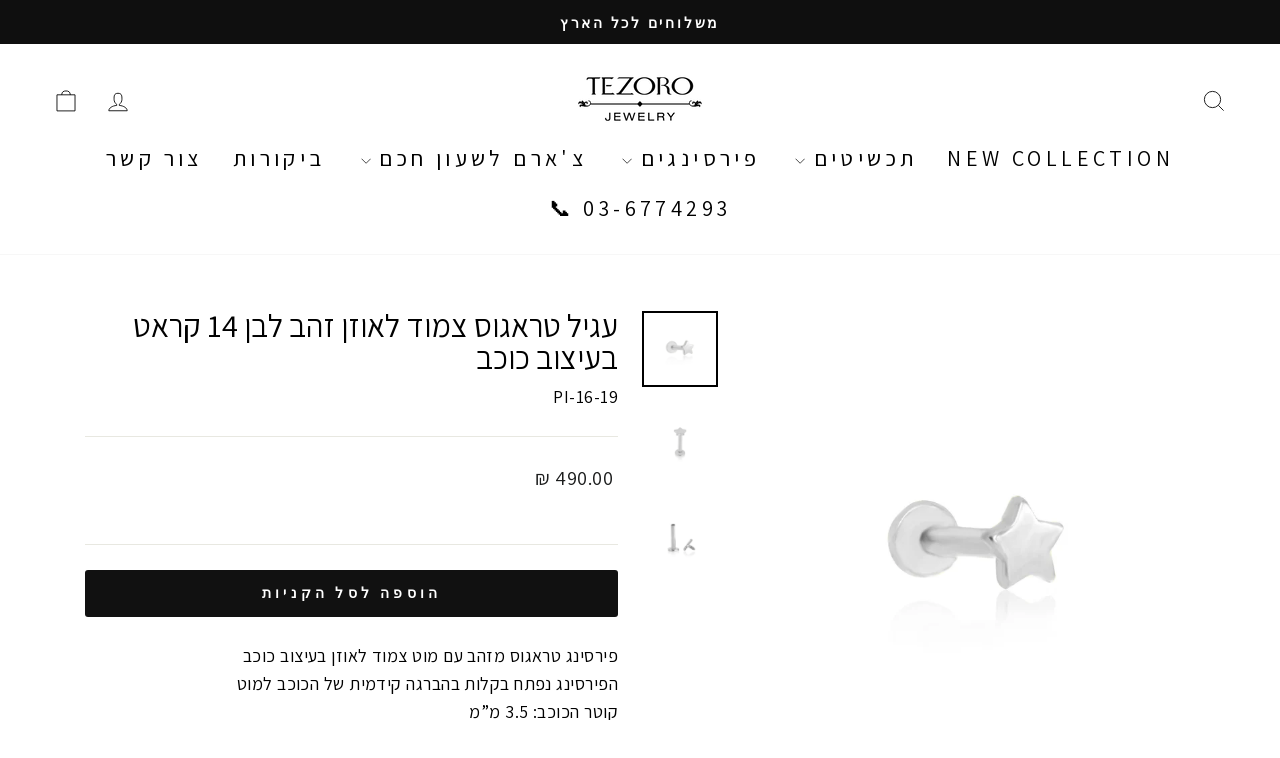

--- FILE ---
content_type: text/html; charset=utf-8
request_url: https://tezoro.co.il/products/%D7%A2%D7%92%D7%99%D7%9C-%D7%98%D7%A8%D7%90%D7%92%D7%95%D7%A1-%D7%A6%D7%9E%D7%95%D7%93-%D7%9C%D7%90%D7%95%D7%96%D7%9F-%D7%96%D7%94%D7%91-%D7%9C%D7%91%D7%9F-14-%D7%A7%D7%A8%D7%90%D7%98-%D7%91%D7%A2%D7%99%D7%A6%D7%95%D7%91-%D7%9B%D7%95%D7%9B%D7%91
body_size: 34485
content:
<!doctype html>
<html class="no-js" lang="he-IL" dir="rtl">
<head>
  <meta charset="utf-8">
  <meta http-equiv="X-UA-Compatible" content="IE=edge,chrome=1">
  <meta name="viewport" content="width=device-width,initial-scale=1">
  <meta name="theme-color" content="#111111">
  <link rel="canonical" href="https://tezoro.co.il/products/%d7%a2%d7%92%d7%99%d7%9c-%d7%98%d7%a8%d7%90%d7%92%d7%95%d7%a1-%d7%a6%d7%9e%d7%95%d7%93-%d7%9c%d7%90%d7%95%d7%96%d7%9f-%d7%96%d7%94%d7%91-%d7%9c%d7%91%d7%9f-14-%d7%a7%d7%a8%d7%90%d7%98-%d7%91%d7%a2%d7%99%d7%a6%d7%95%d7%91-%d7%9b%d7%95%d7%9b%d7%91">
  <link rel="preconnect" href="https://cdn.shopify.com" crossorigin>
  <link rel="preconnect" href="https://fonts.shopifycdn.com" crossorigin>
  <link rel="dns-prefetch" href="https://productreviews.shopifycdn.com">
  <link rel="dns-prefetch" href="https://ajax.googleapis.com">
  <link rel="dns-prefetch" href="https://maps.googleapis.com">
  <link rel="dns-prefetch" href="https://maps.gstatic.com"><link rel="shortcut icon" href="//tezoro.co.il/cdn/shop/files/favicon-32x32_32x32.png?v=1619373155" type="image/png" /><title>עגיל טראגוס צמוד לאוזן זהב לבן 14 קראט בעיצוב כוכב
&ndash; Tezoro תכשיטים
</title>
<meta name="description" content="פירסינג טראגוס מזהב עם מוט צמוד לאוזן בעיצוב כוכב הפירסינג נפתח בקלות בהברגה קידמית של הכוכב למוט קוטר הכוכב: 3.5 מ”מ אורך המוט: 6.5 מ”מ עובי המוט: 1 מ”מ העגיל עשויי מזהב לבן 14 קראט. כל התכשיטים שלנו מיוצרים מזהב 14 או 18 קראט ומגיעים עם חותמת לאימות הזהב. התכשיט מגיע באריזת מתנה יוקרתית עד הבית.    "><meta property="og:site_name" content="Tezoro תכשיטים">
  <meta property="og:url" content="https://tezoro.co.il/products/%d7%a2%d7%92%d7%99%d7%9c-%d7%98%d7%a8%d7%90%d7%92%d7%95%d7%a1-%d7%a6%d7%9e%d7%95%d7%93-%d7%9c%d7%90%d7%95%d7%96%d7%9f-%d7%96%d7%94%d7%91-%d7%9c%d7%91%d7%9f-14-%d7%a7%d7%a8%d7%90%d7%98-%d7%91%d7%a2%d7%99%d7%a6%d7%95%d7%91-%d7%9b%d7%95%d7%9b%d7%91">
  <meta property="og:title" content="עגיל טראגוס צמוד לאוזן זהב לבן 14 קראט בעיצוב כוכב">
  <meta property="og:type" content="product">
  <meta property="og:description" content="פירסינג טראגוס מזהב עם מוט צמוד לאוזן בעיצוב כוכב הפירסינג נפתח בקלות בהברגה קידמית של הכוכב למוט קוטר הכוכב: 3.5 מ”מ אורך המוט: 6.5 מ”מ עובי המוט: 1 מ”מ העגיל עשויי מזהב לבן 14 קראט. כל התכשיטים שלנו מיוצרים מזהב 14 או 18 קראט ומגיעים עם חותמת לאימות הזהב. התכשיט מגיע באריזת מתנה יוקרתית עד הבית.    "><meta property="og:image" content="http://tezoro.co.il/cdn/shop/products/D7_98_D7_A8_D7_90_D7_92_D7_95_D7_A1-_D7_A6_D7_9E_D7_95_D7_93-_D7_9B_D7_95_D7_9B_D7_91-_D7_A6_D7_94_D7_95_D7_91-2.jpg?v=1623494059">
    <meta property="og:image:secure_url" content="https://tezoro.co.il/cdn/shop/products/D7_98_D7_A8_D7_90_D7_92_D7_95_D7_A1-_D7_A6_D7_9E_D7_95_D7_93-_D7_9B_D7_95_D7_9B_D7_91-_D7_A6_D7_94_D7_95_D7_91-2.jpg?v=1623494059">
    <meta property="og:image:width" content="2000">
    <meta property="og:image:height" content="2000"><meta name="twitter:site" content="@">
  <meta name="twitter:card" content="summary_large_image">
  <meta name="twitter:title" content="עגיל טראגוס צמוד לאוזן זהב לבן 14 קראט בעיצוב כוכב">
  <meta name="twitter:description" content="פירסינג טראגוס מזהב עם מוט צמוד לאוזן בעיצוב כוכב הפירסינג נפתח בקלות בהברגה קידמית של הכוכב למוט קוטר הכוכב: 3.5 מ”מ אורך המוט: 6.5 מ”מ עובי המוט: 1 מ”מ העגיל עשויי מזהב לבן 14 קראט. כל התכשיטים שלנו מיוצרים מזהב 14 או 18 קראט ומגיעים עם חותמת לאימות הזהב. התכשיט מגיע באריזת מתנה יוקרתית עד הבית.    ">
<style data-shopify>@font-face {
  font-family: Assistant;
  font-weight: 400;
  font-style: normal;
  font-display: swap;
  src: url("//tezoro.co.il/cdn/fonts/assistant/assistant_n4.9120912a469cad1cc292572851508ca49d12e768.woff2") format("woff2"),
       url("//tezoro.co.il/cdn/fonts/assistant/assistant_n4.6e9875ce64e0fefcd3f4446b7ec9036b3ddd2985.woff") format("woff");
}

  @font-face {
  font-family: Assistant;
  font-weight: 400;
  font-style: normal;
  font-display: swap;
  src: url("//tezoro.co.il/cdn/fonts/assistant/assistant_n4.9120912a469cad1cc292572851508ca49d12e768.woff2") format("woff2"),
       url("//tezoro.co.il/cdn/fonts/assistant/assistant_n4.6e9875ce64e0fefcd3f4446b7ec9036b3ddd2985.woff") format("woff");
}


  @font-face {
  font-family: Assistant;
  font-weight: 600;
  font-style: normal;
  font-display: swap;
  src: url("//tezoro.co.il/cdn/fonts/assistant/assistant_n6.b2cbcfa81550fc99b5d970d0ef582eebcbac24e0.woff2") format("woff2"),
       url("//tezoro.co.il/cdn/fonts/assistant/assistant_n6.5dced1e1f897f561a8304b6ef1c533d81fd1c6e0.woff") format("woff");
}

  
  
</style><link href="//tezoro.co.il/cdn/shop/t/7/assets/theme.css?v=40365099085252670231710198739" rel="stylesheet" type="text/css" media="all" />
<style data-shopify>:root {
    --typeHeaderPrimary: Assistant;
    --typeHeaderFallback: sans-serif;
    --typeHeaderSize: 38px;
    --typeHeaderWeight: 400;
    --typeHeaderLineHeight: 1;
    --typeHeaderSpacing: 0.0em;

    --typeBasePrimary:Assistant;
    --typeBaseFallback:sans-serif;
    --typeBaseSize: 18px;
    --typeBaseWeight: 400;
    --typeBaseSpacing: 0.025em;
    --typeBaseLineHeight: 1.6;
    --typeBaselineHeightMinus01: 1.5;

    --typeCollectionTitle: 18px;

    --iconWeight: 2px;
    --iconLinecaps: miter;

    
        --buttonRadius: 3px;
    

    --colorGridOverlayOpacity: 0.1;
    }

    .placeholder-content {
    background-image: linear-gradient(100deg, #ffffff 40%, #f7f7f7 63%, #ffffff 79%);
    }</style><!-- Signals Gateway Pixel + Meta Pixel Code
    <script>
      !(function(f,b,e,v,vv,n,nn,t,s,tt,ss){
        if (!f.cbq){nn = f.cbq = function(){nn.initialized ? nn.apply(f.cbq, arguments) : nn.queue.push(arguments);};
        if(!f._cbq) f._cbq = nn;
        nn.push = nn; nn.loaded = !0; nn.version = '2.0'; nn.queue = [];
        tt = b.createElement(e); tt.async = !0; tt.src = vv; ss=b.getElementsByTagName(e)[0]; ss.parentNode.insertBefore(tt,ss);}
        if (f.xbq) return; if (f.fbq) f.xbq=f.fbq;
        n = f.fbq = function()
        {if(arguments[0].startsWith('track')){n.callMethod ? n.callMethod.apply(n, arguments) : n.queue.push(arguments);f.cbq.initialized ? f.cbq.apply(f.cbq, arguments) : f.cbq.queue.push(arguments);}
        else{n.callMethod ? n.callMethod.apply(n, arguments) : n.queue.push(arguments);}};
        if(!f._fbq) f._fbq = n;
        n.push = n; n.loaded = !0; n.version = '2.0'; n.queue = (f.xbq)?f.xbq.queue:[];
        t = b.createElement(e); t.async = !0; t.src = v;s=b.getElementsByTagName(e)[0]; s.parentNode.insertBefore(t,s);
      })
      (window, document, 'script', 'https://connect.facebook.net/en_US/fbevents.js', 'https://sg.tezoro.co.il/sdk/6383188190697524599/events.js');
      fbq('init', '1574960659393425');fbq('track', 'PageView');
      cbq('setHost', 'https://sg.tezoro.co.il/');
    cbq('init', '6383188190697524599');
      cbq('set', 'integrationMethod', 'forkFromSnippetCode');
      cbq('track', 'PageView');
    </script>
   End Signals Gateway Pixel + Meta Pixel Code -->

  <!-- Signals Gateway Pixel Code -->
  <script>
      !(function(f,b,e,v,vv,n,nn,t,s,tt,ss){
        if (!f.cbq){nn = f.cbq = function(){nn.initialized ? nn.apply(f.cbq, arguments) : nn.queue.push(arguments);};
        if(!f._cbq) f._cbq = nn;
        nn.push = nn; nn.loaded = !0; nn.version = '2.0'; nn.queue = [];
        tt = b.createElement(e); tt.async = !0; tt.src = vv; ss=b.getElementsByTagName(e)[0]; ss.parentNode.insertBefore(tt,ss);}
        if (f.xbq) return; if (f.fbq) f.xbq=f.fbq;
        n = f.fbq = function()
        {if(arguments[0].startsWith('track')){n.callMethod ? n.callMethod.apply(n, arguments) : n.queue.push(arguments);f.cbq.initialized ? f.cbq.apply(f.cbq, arguments) : f.cbq.queue.push(arguments);}
        else{n.callMethod ? n.callMethod.apply(n, arguments) : n.queue.push(arguments);}};
        if(!f._fbq) f._fbq = n;
        n.push = n; n.loaded = !0; n.version = '2.0'; n.queue = (f.xbq)?f.xbq.queue:[];
        t = b.createElement(e); t.async = !0; t.src = v;s=b.getElementsByTagName(e)[0]; s.parentNode.insertBefore(t,s);
      })
      (window, document, 'script', 'https://connect.facebook.net/en_US/fbevents.js', 'https://sg.tezoro.co.il/sdk/1731622281442663116/events.js');
      fbq('init', '1574960659393425');fbq('track', 'PageView');
      cbq('setHost', 'https://sg.tezoro.co.il/');
    cbq('init', '1731622281442663116');
      cbq('set', 'integrationMethod', 'forkFromSnippetCode');
      cbq('track', 'PageView');
    </script>
  <!-- End Signals Gateway Pixel Code -->
  
  <script>
    document.documentElement.className = document.documentElement.className.replace('no-js', 'js');

    window.theme = window.theme || {};
    theme.routes = {
      home: "/",
      cart: "/cart.js",
      cartPage: "/cart",
      cartAdd: "/cart/add.js",
      cartChange: "/cart/change.js",
      search: "/search",
      predictiveSearch: "/search/suggest"
    };
    theme.strings = {
      soldOut: "Sold Out",
      unavailable: "לא זמין",
      inStockLabel: "רק עוד {{ count }} פריטים במלאי!",
      oneStockLabel: "פריטים אחרונים",
      otherStockLabel: "פריטים אחרונים",
      willNotShipUntil: "לא יישלח עד [date]",
      willBeInStockAfter: "יחזור למלאי אחרי [date]",
      waitingForStock: "מחכים למלאי",
      savePrice: "חסוך [saved_amount]",
      cartEmpty: "סל הקניות שלך עדיין ריק.",
      cartTermsConfirmation: "You must agree with the terms and conditions of sales to check out",
      searchCollections: "קולקציות",
      searchPages: "עמודים:",
      searchArticles: "כתבות:",
      productFrom: "החל מ-",
      maxQuantity: ""
    };
    theme.settings = {
      cartType: "drawer",
      isCustomerTemplate: false,
      moneyFormat: "{{amount}} ₪",
      saveType: "dollar",
      productImageSize: "square",
      productImageCover: false,
      predictiveSearch: false,
      predictiveSearchType: "product",
      predictiveSearchVendor: false,
      predictiveSearchPrice: false,
      quickView: false,
      themeName: 'Impulse',
      themeVersion: "7.4.1"
    };
  </script>

  <script>window.performance && window.performance.mark && window.performance.mark('shopify.content_for_header.start');</script><meta name="google-site-verification" content="dzElnXx-zFEYDDmUJYVXY8VFZCXs3PDnhoy17S517fA">
<meta id="shopify-digital-wallet" name="shopify-digital-wallet" content="/56088035528/digital_wallets/dialog">
<link rel="alternate" type="application/json+oembed" href="https://tezoro.co.il/products/%d7%a2%d7%92%d7%99%d7%9c-%d7%98%d7%a8%d7%90%d7%92%d7%95%d7%a1-%d7%a6%d7%9e%d7%95%d7%93-%d7%9c%d7%90%d7%95%d7%96%d7%9f-%d7%96%d7%94%d7%91-%d7%9c%d7%91%d7%9f-14-%d7%a7%d7%a8%d7%90%d7%98-%d7%91%d7%a2%d7%99%d7%a6%d7%95%d7%91-%d7%9b%d7%95%d7%9b%d7%91.oembed">
<script async="async" src="/checkouts/internal/preloads.js?locale=he-IL"></script>
<script id="shopify-features" type="application/json">{"accessToken":"899687ae29b6c738738006f2959a5df6","betas":["rich-media-storefront-analytics"],"domain":"tezoro.co.il","predictiveSearch":false,"shopId":56088035528,"locale":"he"}</script>
<script>var Shopify = Shopify || {};
Shopify.shop = "tzro.myshopify.com";
Shopify.locale = "he-IL";
Shopify.currency = {"active":"ILS","rate":"1.0"};
Shopify.country = "IL";
Shopify.theme = {"name":"Updated copy of Impulse 7.4","id":135187267784,"schema_name":"Impulse","schema_version":"7.4.1","theme_store_id":857,"role":"main"};
Shopify.theme.handle = "null";
Shopify.theme.style = {"id":null,"handle":null};
Shopify.cdnHost = "tezoro.co.il/cdn";
Shopify.routes = Shopify.routes || {};
Shopify.routes.root = "/";</script>
<script type="module">!function(o){(o.Shopify=o.Shopify||{}).modules=!0}(window);</script>
<script>!function(o){function n(){var o=[];function n(){o.push(Array.prototype.slice.apply(arguments))}return n.q=o,n}var t=o.Shopify=o.Shopify||{};t.loadFeatures=n(),t.autoloadFeatures=n()}(window);</script>
<script id="shop-js-analytics" type="application/json">{"pageType":"product"}</script>
<script defer="defer" async type="module" src="//tezoro.co.il/cdn/shopifycloud/shop-js/modules/v2/client.init-shop-cart-sync_BdyHc3Nr.en.esm.js"></script>
<script defer="defer" async type="module" src="//tezoro.co.il/cdn/shopifycloud/shop-js/modules/v2/chunk.common_Daul8nwZ.esm.js"></script>
<script type="module">
  await import("//tezoro.co.il/cdn/shopifycloud/shop-js/modules/v2/client.init-shop-cart-sync_BdyHc3Nr.en.esm.js");
await import("//tezoro.co.il/cdn/shopifycloud/shop-js/modules/v2/chunk.common_Daul8nwZ.esm.js");

  window.Shopify.SignInWithShop?.initShopCartSync?.({"fedCMEnabled":true,"windoidEnabled":true});

</script>
<script>(function() {
  var isLoaded = false;
  function asyncLoad() {
    if (isLoaded) return;
    isLoaded = true;
    var urls = ["https:\/\/cdn.nfcube.com\/instafeed-88883651d0ab9f823ec6effaa6523edc.js?shop=tzro.myshopify.com"];
    for (var i = 0; i < urls.length; i++) {
      var s = document.createElement('script');
      s.type = 'text/javascript';
      s.async = true;
      s.src = urls[i];
      var x = document.getElementsByTagName('script')[0];
      x.parentNode.insertBefore(s, x);
    }
  };
  if(window.attachEvent) {
    window.attachEvent('onload', asyncLoad);
  } else {
    window.addEventListener('load', asyncLoad, false);
  }
})();</script>
<script id="__st">var __st={"a":56088035528,"offset":7200,"reqid":"20342f1a-16ff-4168-aa35-b29114c108de-1768952305","pageurl":"tezoro.co.il\/products\/%D7%A2%D7%92%D7%99%D7%9C-%D7%98%D7%A8%D7%90%D7%92%D7%95%D7%A1-%D7%A6%D7%9E%D7%95%D7%93-%D7%9C%D7%90%D7%95%D7%96%D7%9F-%D7%96%D7%94%D7%91-%D7%9C%D7%91%D7%9F-14-%D7%A7%D7%A8%D7%90%D7%98-%D7%91%D7%A2%D7%99%D7%A6%D7%95%D7%91-%D7%9B%D7%95%D7%9B%D7%91","u":"4feb47458acf","p":"product","rtyp":"product","rid":6865025466568};</script>
<script>window.ShopifyPaypalV4VisibilityTracking = true;</script>
<script id="form-persister">!function(){'use strict';const t='contact',e='new_comment',n=[[t,t],['blogs',e],['comments',e],[t,'customer']],o='password',r='form_key',c=['recaptcha-v3-token','g-recaptcha-response','h-captcha-response',o],s=()=>{try{return window.sessionStorage}catch{return}},i='__shopify_v',u=t=>t.elements[r],a=function(){const t=[...n].map((([t,e])=>`form[action*='/${t}']:not([data-nocaptcha='true']) input[name='form_type'][value='${e}']`)).join(',');var e;return e=t,()=>e?[...document.querySelectorAll(e)].map((t=>t.form)):[]}();function m(t){const e=u(t);a().includes(t)&&(!e||!e.value)&&function(t){try{if(!s())return;!function(t){const e=s();if(!e)return;const n=u(t);if(!n)return;const o=n.value;o&&e.removeItem(o)}(t);const e=Array.from(Array(32),(()=>Math.random().toString(36)[2])).join('');!function(t,e){u(t)||t.append(Object.assign(document.createElement('input'),{type:'hidden',name:r})),t.elements[r].value=e}(t,e),function(t,e){const n=s();if(!n)return;const r=[...t.querySelectorAll(`input[type='${o}']`)].map((({name:t})=>t)),u=[...c,...r],a={};for(const[o,c]of new FormData(t).entries())u.includes(o)||(a[o]=c);n.setItem(e,JSON.stringify({[i]:1,action:t.action,data:a}))}(t,e)}catch(e){console.error('failed to persist form',e)}}(t)}const f=t=>{if('true'===t.dataset.persistBound)return;const e=function(t,e){const n=function(t){return'function'==typeof t.submit?t.submit:HTMLFormElement.prototype.submit}(t).bind(t);return function(){let t;return()=>{t||(t=!0,(()=>{try{e(),n()}catch(t){(t=>{console.error('form submit failed',t)})(t)}})(),setTimeout((()=>t=!1),250))}}()}(t,(()=>{m(t)}));!function(t,e){if('function'==typeof t.submit&&'function'==typeof e)try{t.submit=e}catch{}}(t,e),t.addEventListener('submit',(t=>{t.preventDefault(),e()})),t.dataset.persistBound='true'};!function(){function t(t){const e=(t=>{const e=t.target;return e instanceof HTMLFormElement?e:e&&e.form})(t);e&&m(e)}document.addEventListener('submit',t),document.addEventListener('DOMContentLoaded',(()=>{const e=a();for(const t of e)f(t);var n;n=document.body,new window.MutationObserver((t=>{for(const e of t)if('childList'===e.type&&e.addedNodes.length)for(const t of e.addedNodes)1===t.nodeType&&'FORM'===t.tagName&&a().includes(t)&&f(t)})).observe(n,{childList:!0,subtree:!0,attributes:!1}),document.removeEventListener('submit',t)}))}()}();</script>
<script integrity="sha256-4kQ18oKyAcykRKYeNunJcIwy7WH5gtpwJnB7kiuLZ1E=" data-source-attribution="shopify.loadfeatures" defer="defer" src="//tezoro.co.il/cdn/shopifycloud/storefront/assets/storefront/load_feature-a0a9edcb.js" crossorigin="anonymous"></script>
<script data-source-attribution="shopify.dynamic_checkout.dynamic.init">var Shopify=Shopify||{};Shopify.PaymentButton=Shopify.PaymentButton||{isStorefrontPortableWallets:!0,init:function(){window.Shopify.PaymentButton.init=function(){};var t=document.createElement("script");t.src="https://tezoro.co.il/cdn/shopifycloud/portable-wallets/latest/portable-wallets.he.js",t.type="module",document.head.appendChild(t)}};
</script>
<script data-source-attribution="shopify.dynamic_checkout.buyer_consent">
  function portableWalletsHideBuyerConsent(e){var t=document.getElementById("shopify-buyer-consent"),n=document.getElementById("shopify-subscription-policy-button");t&&n&&(t.classList.add("hidden"),t.setAttribute("aria-hidden","true"),n.removeEventListener("click",e))}function portableWalletsShowBuyerConsent(e){var t=document.getElementById("shopify-buyer-consent"),n=document.getElementById("shopify-subscription-policy-button");t&&n&&(t.classList.remove("hidden"),t.removeAttribute("aria-hidden"),n.addEventListener("click",e))}window.Shopify?.PaymentButton&&(window.Shopify.PaymentButton.hideBuyerConsent=portableWalletsHideBuyerConsent,window.Shopify.PaymentButton.showBuyerConsent=portableWalletsShowBuyerConsent);
</script>
<script data-source-attribution="shopify.dynamic_checkout.cart.bootstrap">document.addEventListener("DOMContentLoaded",(function(){function t(){return document.querySelector("shopify-accelerated-checkout-cart, shopify-accelerated-checkout")}if(t())Shopify.PaymentButton.init();else{new MutationObserver((function(e,n){t()&&(Shopify.PaymentButton.init(),n.disconnect())})).observe(document.body,{childList:!0,subtree:!0})}}));
</script>

<script>window.performance && window.performance.mark && window.performance.mark('shopify.content_for_header.end');</script>

  <script src="//tezoro.co.il/cdn/shop/t/7/assets/vendor-scripts-v11.js" defer="defer"></script><script src="//tezoro.co.il/cdn/shop/t/7/assets/theme.js?v=136904160527539270741710198713" defer="defer"></script>
<!-- BEGIN app block: shopify://apps/judge-me-reviews/blocks/judgeme_core/61ccd3b1-a9f2-4160-9fe9-4fec8413e5d8 --><!-- Start of Judge.me Core -->






<link rel="dns-prefetch" href="https://cdnwidget.judge.me">
<link rel="dns-prefetch" href="https://cdn.judge.me">
<link rel="dns-prefetch" href="https://cdn1.judge.me">
<link rel="dns-prefetch" href="https://api.judge.me">

<script data-cfasync='false' class='jdgm-settings-script'>window.jdgmSettings={"pagination":5,"disable_web_reviews":false,"badge_no_review_text":"אין ביקורות","badge_n_reviews_text":"{{ n }} ביקורת/ביקורות","hide_badge_preview_if_no_reviews":true,"badge_hide_text":false,"enforce_center_preview_badge":false,"widget_title":"ביקורות לקוחות","widget_open_form_text":"כתוב ביקורת","widget_close_form_text":"בטל ביקורת","widget_refresh_page_text":"רענן דף","widget_summary_text":"מבוסס על {{ number_of_reviews }} ביקורת/ביקורות","widget_no_review_text":"היה הראשון לכתוב ביקורת","widget_name_field_text":"שם תצוגה","widget_verified_name_field_text":"שם מאומת (ציבורי)","widget_name_placeholder_text":"שם תצוגה","widget_required_field_error_text":"שדה זה הוא חובה.","widget_email_field_text":"כתובת אימייל","widget_verified_email_field_text":"אימייל מאומת (פרטי, לא ניתן לעריכה)","widget_email_placeholder_text":"כתובת האימייל שלך","widget_email_field_error_text":"אנא הזן כתובת אימייל תקפה.","widget_rating_field_text":"דירוג","widget_review_title_field_text":"כותרת הביקורת","widget_review_title_placeholder_text":"תן לביקורת שלך כותרת","widget_review_body_field_text":"תוכן ביקורת","widget_review_body_placeholder_text":"התחל לכתוב כאן...","widget_pictures_field_text":"תמונה/וידאו (אופציונלי)","widget_submit_review_text":"שלח ביקורת","widget_submit_verified_review_text":"שלח ביקורת מאומתת","widget_submit_success_msg_with_auto_publish":"תודה! אנא רענן את הדף בעוד מספר רגעים כדי לראות את הביקורת שלך. אתה יכול להסיר או לערוך את הביקורת שלך על ידי התחברות ל-\u003ca href='https://judge.me/login' target='_blank' rel='nofollow noopener'\u003eJudge.me\u003c/a\u003e","widget_submit_success_msg_no_auto_publish":"תודה! הביקורת שלך תפורסם ברגע שתאושר על ידי מנהל החנות. אתה יכול להסיר או לערוך את הביקורת שלך על ידי התחברות ל-\u003ca href='https://judge.me/login' target='_blank' rel='nofollow noopener'\u003eJudge.me\u003c/a\u003e","widget_show_default_reviews_out_of_total_text":"מציג {{ n_reviews_shown }} מתוך {{ n_reviews }} ביקורות.","widget_show_all_link_text":"הצג הכל","widget_show_less_link_text":"הצג פחות","widget_author_said_text":"{{ reviewer_name }} אמר:","widget_days_text":"לפני {{ n }} ימים","widget_weeks_text":"לפני {{ n }} שבוע/שבועות","widget_months_text":"לפני {{ n }} חודש/חודשים","widget_years_text":"לפני {{ n }} שנה/שנים","widget_yesterday_text":"אתמול","widget_today_text":"היום","widget_replied_text":"\u003e\u003e {{ shop_name }} ענה:","widget_read_more_text":"קרא עוד","widget_reviewer_name_as_initial":"last_initial","widget_rating_filter_color":"#fbcd0a","widget_rating_filter_see_all_text":"ראה את כל הביקורות","widget_sorting_most_recent_text":"החדשות ביותר","widget_sorting_highest_rating_text":"הדירוג הגבוה ביותר","widget_sorting_lowest_rating_text":"הדירוג הנמוך ביותר","widget_sorting_with_pictures_text":"רק תמונות","widget_sorting_most_helpful_text":"המועילות ביותר","widget_open_question_form_text":"שאל שאלה","widget_reviews_subtab_text":"ביקורות","widget_questions_subtab_text":"שאלות","widget_question_label_text":"שאלה","widget_answer_label_text":"תשובה","widget_question_placeholder_text":"כתוב את השאלה שלך כאן","widget_submit_question_text":"שלח שאלה","widget_question_submit_success_text":"תודה על השאלה שלך! נודיע לך ברגע שהיא תיענה.","verified_badge_text":"מאומת","verified_badge_bg_color":"","verified_badge_text_color":"","verified_badge_placement":"left-of-reviewer-name","widget_review_max_height":"","widget_hide_border":false,"widget_social_share":false,"widget_thumb":false,"widget_review_location_show":false,"widget_location_format":"","all_reviews_include_out_of_store_products":true,"all_reviews_out_of_store_text":"(מחוץ לחנות)","all_reviews_pagination":100,"all_reviews_product_name_prefix_text":"אודות","enable_review_pictures":true,"enable_question_anwser":false,"widget_theme":"default","review_date_format":"dd/mm/yyyy","default_sort_method":"most-recent","widget_product_reviews_subtab_text":"ביקורות מוצרים","widget_shop_reviews_subtab_text":"ביקורות חנות","widget_other_products_reviews_text":"ביקורות למוצרים אחרים","widget_store_reviews_subtab_text":"ביקורות חנות","widget_no_store_reviews_text":"חנות זו לא קיבלה עדיין ביקורות","widget_web_restriction_product_reviews_text":"מוצר זה עדיין לא קיבל ביקורות","widget_no_items_text":"לא נמצאו פריטים","widget_show_more_text":"הצג עוד","widget_write_a_store_review_text":"כתוב ביקורת לחנות","widget_other_languages_heading":"ביקורות בשפות אחרות","widget_translate_review_text":"תרגם ביקורת ל-{{ language }}","widget_translating_review_text":"מתרגם...","widget_show_original_translation_text":"הצג מקור ({{ language }})","widget_translate_review_failed_text":"לא ניתן לתרגם את הביקורת.","widget_translate_review_retry_text":"נסה שוב","widget_translate_review_try_again_later_text":"נסה שוב מאוחר יותר","show_product_url_for_grouped_product":false,"widget_sorting_pictures_first_text":"תמונות תחילה","show_pictures_on_all_rev_page_mobile":false,"show_pictures_on_all_rev_page_desktop":false,"floating_tab_hide_mobile_install_preference":false,"floating_tab_button_name":"★ ביקורות","floating_tab_title":"תן ללקוחות לדבר בשמנו","floating_tab_button_color":"","floating_tab_button_background_color":"","floating_tab_url":"","floating_tab_url_enabled":false,"floating_tab_tab_style":"text","all_reviews_text_badge_text":"לקוחות מדרגים אותנו {{ shop.metafields.judgeme.all_reviews_rating | round: 1 }}/5 בהתבסס על {{ shop.metafields.judgeme.all_reviews_count }} ביקורות.","all_reviews_text_badge_text_branded_style":"{{ shop.metafields.judgeme.all_reviews_rating | round: 1 }} מתוך 5 כוכבים בהתבסס על {{ shop.metafields.judgeme.all_reviews_count }} ביקורות","is_all_reviews_text_badge_a_link":false,"show_stars_for_all_reviews_text_badge":false,"all_reviews_text_badge_url":"","all_reviews_text_style":"branded","all_reviews_text_color_style":"judgeme_brand_color","all_reviews_text_color":"#108474","all_reviews_text_show_jm_brand":true,"featured_carousel_show_header":true,"featured_carousel_title":"תן ללקוחות לדבר בשמנו","testimonials_carousel_title":"לקוחות מדברים עלינו","videos_carousel_title":"סיפורי לקוחות אמיתיים","cards_carousel_title":"לקוחות מדברים עלינו","featured_carousel_count_text":"מתוך {{ n }} ביקורות","featured_carousel_add_link_to_all_reviews_page":false,"featured_carousel_url":"","featured_carousel_show_images":true,"featured_carousel_autoslide_interval":5,"featured_carousel_arrows_on_the_sides":false,"featured_carousel_height":250,"featured_carousel_width":80,"featured_carousel_image_size":0,"featured_carousel_image_height":250,"featured_carousel_arrow_color":"#eeeeee","verified_count_badge_style":"branded","verified_count_badge_orientation":"horizontal","verified_count_badge_color_style":"judgeme_brand_color","verified_count_badge_color":"#108474","is_verified_count_badge_a_link":false,"verified_count_badge_url":"","verified_count_badge_show_jm_brand":true,"widget_rating_preset_default":5,"widget_first_sub_tab":"product-reviews","widget_show_histogram":true,"widget_histogram_use_custom_color":false,"widget_pagination_use_custom_color":false,"widget_star_use_custom_color":false,"widget_verified_badge_use_custom_color":false,"widget_write_review_use_custom_color":false,"picture_reminder_submit_button":"Upload Pictures","enable_review_videos":false,"mute_video_by_default":false,"widget_sorting_videos_first_text":"סרטונים תחילה","widget_review_pending_text":"ממתין","featured_carousel_items_for_large_screen":3,"social_share_options_order":"Facebook,Twitter","remove_microdata_snippet":true,"disable_json_ld":false,"enable_json_ld_products":false,"preview_badge_show_question_text":false,"preview_badge_no_question_text":"אין שאלות","preview_badge_n_question_text":"{{ number_of_questions }} שאלה/שאלות","qa_badge_show_icon":false,"qa_badge_position":"same-row","remove_judgeme_branding":true,"widget_add_search_bar":false,"widget_search_bar_placeholder":"לְחַפֵּשׂ","widget_sorting_verified_only_text":"מאומתים בלבד","featured_carousel_theme":"default","featured_carousel_show_rating":true,"featured_carousel_show_title":true,"featured_carousel_show_body":true,"featured_carousel_show_date":false,"featured_carousel_show_reviewer":true,"featured_carousel_show_product":false,"featured_carousel_header_background_color":"#108474","featured_carousel_header_text_color":"#ffffff","featured_carousel_name_product_separator":"reviewed","featured_carousel_full_star_background":"#108474","featured_carousel_empty_star_background":"#dadada","featured_carousel_vertical_theme_background":"#f9fafb","featured_carousel_verified_badge_enable":true,"featured_carousel_verified_badge_color":"#108474","featured_carousel_border_style":"round","featured_carousel_review_line_length_limit":3,"featured_carousel_more_reviews_button_text":"קרא עוד ביקורות","featured_carousel_view_product_button_text":"צפה במוצר","all_reviews_page_load_reviews_on":"scroll","all_reviews_page_load_more_text":"טען עוד ביקורות","disable_fb_tab_reviews":false,"enable_ajax_cdn_cache":false,"widget_advanced_speed_features":5,"widget_public_name_text":"מוצג באופן ציבורי כמו","default_reviewer_name":"John Smith","default_reviewer_name_has_non_latin":true,"widget_reviewer_anonymous":"אנונימי","medals_widget_title":"מדליות ביקורת Judge.me","medals_widget_background_color":"#f9fafb","medals_widget_position":"footer_all_pages","medals_widget_border_color":"#f9fafb","medals_widget_verified_text_position":"left","medals_widget_use_monochromatic_version":false,"medals_widget_elements_color":"#108474","show_reviewer_avatar":false,"widget_invalid_yt_video_url_error_text":"לא כתובת URL של סרטון YouTube","widget_max_length_field_error_text":"אנא הזן לא יותר מ-{0} תווים.","widget_show_country_flag":false,"widget_show_collected_via_shop_app":true,"widget_verified_by_shop_badge_style":"light","widget_verified_by_shop_text":"מאומת על ידי החנות","widget_show_photo_gallery":true,"widget_load_with_code_splitting":true,"widget_ugc_install_preference":false,"widget_ugc_title":"נוצר על ידינו, שותף על ידך","widget_ugc_subtitle":"תייג אותנו כדי לראות את התמונה שלך מוצגת בדף שלנו","widget_ugc_arrows_color":"#ffffff","widget_ugc_primary_button_text":"קנה עכשיו","widget_ugc_primary_button_background_color":"#108474","widget_ugc_primary_button_text_color":"#ffffff","widget_ugc_primary_button_border_width":"0","widget_ugc_primary_button_border_style":"none","widget_ugc_primary_button_border_color":"#108474","widget_ugc_primary_button_border_radius":"25","widget_ugc_secondary_button_text":"טען עוד","widget_ugc_secondary_button_background_color":"#ffffff","widget_ugc_secondary_button_text_color":"#108474","widget_ugc_secondary_button_border_width":"2","widget_ugc_secondary_button_border_style":"solid","widget_ugc_secondary_button_border_color":"#108474","widget_ugc_secondary_button_border_radius":"25","widget_ugc_reviews_button_text":"צפה בביקורות","widget_ugc_reviews_button_background_color":"#ffffff","widget_ugc_reviews_button_text_color":"#108474","widget_ugc_reviews_button_border_width":"2","widget_ugc_reviews_button_border_style":"solid","widget_ugc_reviews_button_border_color":"#108474","widget_ugc_reviews_button_border_radius":"25","widget_ugc_reviews_button_link_to":"judgeme-reviews-page","widget_ugc_show_post_date":true,"widget_ugc_max_width":"800","widget_rating_metafield_value_type":true,"widget_primary_color":"#000000","widget_enable_secondary_color":true,"widget_secondary_color":"#E4E1E1","widget_summary_average_rating_text":"{{ average_rating }} מתוך 5","widget_media_grid_title":"תמונות וסרטונים של לקוחות","widget_media_grid_see_more_text":"ראה עוד","widget_round_style":false,"widget_show_product_medals":false,"widget_verified_by_judgeme_text":"מאומת על ידי Judge.me","widget_show_store_medals":true,"widget_verified_by_judgeme_text_in_store_medals":"מאומת על ידי Judge.me","widget_media_field_exceed_quantity_message":"מצטערים, אנו יכולים לקבל רק {{ max_media }} לביקורת אחת.","widget_media_field_exceed_limit_message":"{{ file_name }} גדול מדי, אנא בחר {{ media_type }} פחות מ-{{ size_limit }}MB.","widget_review_submitted_text":"הביקורת הוגשה!","widget_question_submitted_text":"השאלה הוגשה!","widget_close_form_text_question":"ביטול","widget_write_your_answer_here_text":"כתוב את התשובה שלך כאן","widget_enabled_branded_link":true,"widget_show_collected_by_judgeme":false,"widget_reviewer_name_color":"","widget_write_review_text_color":"","widget_write_review_bg_color":"","widget_collected_by_judgeme_text":"נאסף על ידי Judge.me","widget_pagination_type":"standard","widget_load_more_text":"טען עוד","widget_load_more_color":"#108474","widget_full_review_text":"ביקורת מלאה","widget_read_more_reviews_text":"קרא עוד ביקורות","widget_read_questions_text":"קרא שאלות","widget_questions_and_answers_text":"שאלות ותשובות","widget_verified_by_text":"מאומת על ידי","widget_verified_text":"מאומת","widget_number_of_reviews_text":"{{ number_of_reviews }} ביקורות","widget_back_button_text":"חזרה","widget_next_button_text":"הבא","widget_custom_forms_filter_button":"מסננים","custom_forms_style":"horizontal","widget_show_review_information":false,"how_reviews_are_collected":"איך נאספות ביקורות?","widget_show_review_keywords":false,"widget_gdpr_statement":"איך אנחנו משתמשים בנתונים שלך: ניצור איתך קשר רק לגבי הביקורת שהשארת, ורק אם יש צורך בכך. על ידי הגשת הביקורת שלך, אתה מסכים ל\u003ca href='https://judge.me/terms' target='_blank' rel='nofollow noopener'\u003eתנאים\u003c/a\u003e, \u003ca href='https://judge.me/privacy' target='_blank' rel='nofollow noopener'\u003eפרטיות\u003c/a\u003e ו\u003ca href='https://judge.me/content-policy' target='_blank' rel='nofollow noopener'\u003eמדיניות התוכן\u003c/a\u003e של Judge.me.","widget_multilingual_sorting_enabled":false,"widget_translate_review_content_enabled":false,"widget_translate_review_content_method":"manual","popup_widget_review_selection":"automatically_with_pictures","popup_widget_round_border_style":true,"popup_widget_show_title":true,"popup_widget_show_body":true,"popup_widget_show_reviewer":false,"popup_widget_show_product":true,"popup_widget_show_pictures":true,"popup_widget_use_review_picture":true,"popup_widget_show_on_home_page":true,"popup_widget_show_on_product_page":true,"popup_widget_show_on_collection_page":true,"popup_widget_show_on_cart_page":true,"popup_widget_position":"bottom_left","popup_widget_first_review_delay":5,"popup_widget_duration":5,"popup_widget_interval":5,"popup_widget_review_count":5,"popup_widget_hide_on_mobile":true,"review_snippet_widget_round_border_style":true,"review_snippet_widget_card_color":"#FFFFFF","review_snippet_widget_slider_arrows_background_color":"#FFFFFF","review_snippet_widget_slider_arrows_color":"#000000","review_snippet_widget_star_color":"#108474","show_product_variant":false,"all_reviews_product_variant_label_text":"וריאנט: ","widget_show_verified_branding":false,"widget_ai_summary_title":"לקוחות אומרים","widget_ai_summary_disclaimer":"סיכום ביקורות מופעל על ידי AI המבוסס על ביקורות לקוחות אחרונות","widget_show_ai_summary":false,"widget_show_ai_summary_bg":false,"widget_show_review_title_input":true,"redirect_reviewers_invited_via_email":"external_form","request_store_review_after_product_review":true,"request_review_other_products_in_order":true,"review_form_color_scheme":"default","review_form_corner_style":"square","review_form_star_color":{},"review_form_text_color":"#333333","review_form_background_color":"#ffffff","review_form_field_background_color":"#fafafa","review_form_button_color":{},"review_form_button_text_color":"#ffffff","review_form_modal_overlay_color":"#000000","review_content_screen_title_text":"כיצד היית מדרג מוצר זה?","review_content_introduction_text":"נשמח אם תוכל לשתף מעט על החוויה שלך.","store_review_form_title_text":"כיצד תדרג את החנות הזו?","store_review_form_introduction_text":"נשמח אם תוכל לשתף מעט על החוויה שלך.","show_review_guidance_text":true,"one_star_review_guidance_text":"גרוע","five_star_review_guidance_text":"מעולה","customer_information_screen_title_text":"עליך","customer_information_introduction_text":"אנא ספר לנו יותר על עצמך.","custom_questions_screen_title_text":"החוויה שלך בפירוט","custom_questions_introduction_text":"הנה כמה שאלות שיעזרו לנו להבין יותר על החוויה שלך.","review_submitted_screen_title_text":"תודה על הביקורת שלך!","review_submitted_screen_thank_you_text":"אנחנו מעבדים אותה והיא תופיע בחנות בקרוב.","review_submitted_screen_email_verification_text":"אנא אשר את כתובת הדוא\"ל שלך על ידי לחיצה על הקישור שזה עתה שלחנו לך. זה עוזר לנו לשמור על ביקורות אותנטיות.","review_submitted_request_store_review_text":"האם תרצה לשתף את חוויית הקנייה שלך איתנו?","review_submitted_review_other_products_text":"האם תרצה לבקר את המוצרים האלה?","store_review_screen_title_text":"לשתף את החוויה שלך עם נו?","store_review_introduction_text":"אנו מעריכים את המשוב שלך ומשתמשים בו כדי לשפר. נא לשתף כל מחשבה או הצעה שיש לך.","reviewer_media_screen_title_picture_text":"שתף תמונה","reviewer_media_introduction_picture_text":"העלה תמונה לתמיכה בביקורת שלך.","reviewer_media_screen_title_video_text":"שתף וידאו","reviewer_media_introduction_video_text":"העלה וידאו לתמיכה בביקורת שלך.","reviewer_media_screen_title_picture_or_video_text":"שתף תמונה או וידאו","reviewer_media_introduction_picture_or_video_text":"העלה תמונה או וידאו לתמיכה בביקורת שלך.","reviewer_media_youtube_url_text":"הדבק כאן את כתובת Youtube שלך","advanced_settings_next_step_button_text":"הבא","advanced_settings_close_review_button_text":"סגור","modal_write_review_flow":false,"write_review_flow_required_text":"נדרש","write_review_flow_privacy_message_text":"אנו מכבדים את הפרטיות שלך.","write_review_flow_anonymous_text":"ביקורת בשם אנונימי","write_review_flow_visibility_text":"זה לא יהיה גלוי ללקוחות אחרים.","write_review_flow_multiple_selection_help_text":"בחר כמה שתרצה","write_review_flow_single_selection_help_text":"בחר אפשרות אחת","write_review_flow_required_field_error_text":"שדה זה נדרש","write_review_flow_invalid_email_error_text":"אנא הזן כתובת אימייל תקינה","write_review_flow_max_length_error_text":"מקסימום {{ max_length }} תווים.","write_review_flow_media_upload_text":"\u003cb\u003eלחץ להעלאה\u003c/b\u003e או גרור ושחרר","write_review_flow_gdpr_statement":"ניצור קשר איתך רק בנוגע לביקורת שלך אם יהיה צורך. על ידי שליחת הביקורת שלך, אתה מסכים \u003ca href='https://judge.me/terms' target='_blank' rel='nofollow noopener'\u003eלתנאים וההגבלות\u003c/a\u003e ו\u003ca href='https://judge.me/privacy' target='_blank' rel='nofollow noopener'\u003eלמדיניות הפרטיות\u003c/a\u003e שלנו.","rating_only_reviews_enabled":false,"show_negative_reviews_help_screen":false,"new_review_flow_help_screen_rating_threshold":3,"negative_review_resolution_screen_title_text":"ספר לנו יותר","negative_review_resolution_text":"החוויה שלך חשובה לנו. אם היו בעיות עם הרכישה שלך, אנחנו כאן כדי לעזור. אל תהסס ליצור איתנו קשר, נשמח לקבל את ההזדמנות לתקן דברים.","negative_review_resolution_button_text":"צור קשר","negative_review_resolution_proceed_with_review_text":"השאר ביקורת","negative_review_resolution_subject":"בעיה עם הרכישה מ-{{ shop_name }}.{{ order_name }}","preview_badge_collection_page_install_status":false,"widget_review_custom_css":"","preview_badge_custom_css":"","preview_badge_stars_count":"5-stars","featured_carousel_custom_css":"","floating_tab_custom_css":"","all_reviews_widget_custom_css":"","medals_widget_custom_css":"","verified_badge_custom_css":"","all_reviews_text_custom_css":"","transparency_badges_collected_via_store_invite":false,"transparency_badges_from_another_provider":false,"transparency_badges_collected_from_store_visitor":false,"transparency_badges_collected_by_verified_review_provider":false,"transparency_badges_earned_reward":false,"transparency_badges_collected_via_store_invite_text":"ביקורת נאספה באמצעות קשר לחנות","transparency_badges_from_another_provider_text":"ביקורת נאספה ממספר אחר","transparency_badges_collected_from_store_visitor_text":"ביקורת נאספה מאוסט","transparency_badges_written_in_google_text":"ביקורת כתובה ב-Google","transparency_badges_written_in_etsy_text":"ביקורת כתובה ב-Etsy","transparency_badges_written_in_shop_app_text":"ביקורת כתובה ב-Shop App","transparency_badges_earned_reward_text":"ביקורת זכתה בפרס לקנייה עתידית","product_review_widget_per_page":10,"widget_store_review_label_text":"ביקורת חנות","checkout_comment_extension_title_on_product_page":"Customer Comments","checkout_comment_extension_num_latest_comment_show":5,"checkout_comment_extension_format":"name_and_timestamp","checkout_comment_customer_name":"last_initial","checkout_comment_comment_notification":true,"preview_badge_collection_page_install_preference":false,"preview_badge_home_page_install_preference":false,"preview_badge_product_page_install_preference":false,"review_widget_install_preference":"","review_carousel_install_preference":false,"floating_reviews_tab_install_preference":"none","verified_reviews_count_badge_install_preference":false,"all_reviews_text_install_preference":false,"review_widget_best_location":false,"judgeme_medals_install_preference":false,"review_widget_revamp_enabled":false,"review_widget_qna_enabled":false,"review_widget_header_theme":"minimal","review_widget_widget_title_enabled":true,"review_widget_header_text_size":"medium","review_widget_header_text_weight":"regular","review_widget_average_rating_style":"compact","review_widget_bar_chart_enabled":true,"review_widget_bar_chart_type":"numbers","review_widget_bar_chart_style":"standard","review_widget_expanded_media_gallery_enabled":false,"review_widget_reviews_section_theme":"standard","review_widget_image_style":"thumbnails","review_widget_review_image_ratio":"square","review_widget_stars_size":"medium","review_widget_verified_badge":"standard_text","review_widget_review_title_text_size":"medium","review_widget_review_text_size":"medium","review_widget_review_text_length":"medium","review_widget_number_of_columns_desktop":3,"review_widget_carousel_transition_speed":5,"review_widget_custom_questions_answers_display":"always","review_widget_button_text_color":"#FFFFFF","review_widget_text_color":"#000000","review_widget_lighter_text_color":"#7B7B7B","review_widget_corner_styling":"soft","review_widget_review_word_singular":"ביקורת","review_widget_review_word_plural":"ביקורות","review_widget_voting_label":"שימושי?","review_widget_shop_reply_label":"תשובה מ-{{ shop_name }}:","review_widget_filters_title":"מסננים","qna_widget_question_word_singular":"שאלה","qna_widget_question_word_plural":"שאלות","qna_widget_answer_reply_label":"תשובה מ-{{ answerer_name }}:","qna_content_screen_title_text":"שאלה על מוצר זה","qna_widget_question_required_field_error_text":"נא להזין את השאלה שלך.","qna_widget_flow_gdpr_statement":"ניצור קשר איתך רק בנוגע לשאלתך אם יהיה צורך. על ידי שליחת השאלתך, אתה מסכים \u003ca href='https://judge.me/terms' target='_blank' rel='nofollow noopener'\u003eלתנאים וההגבלות\u003c/a\u003e ו\u003ca href='https://judge.me/privacy' target='_blank' rel='nofollow noopener'\u003eלמדיניות הפרטיות\u003c/a\u003e שלנו.","qna_widget_question_submitted_text":"תודה על השאלה שלך!","qna_widget_close_form_text_question":"סגור","qna_widget_question_submit_success_text":"נשלח לך דואל כאשר תשובה תוכנן לשאלתך.","all_reviews_widget_v2025_enabled":false,"all_reviews_widget_v2025_header_theme":"default","all_reviews_widget_v2025_widget_title_enabled":true,"all_reviews_widget_v2025_header_text_size":"medium","all_reviews_widget_v2025_header_text_weight":"regular","all_reviews_widget_v2025_average_rating_style":"compact","all_reviews_widget_v2025_bar_chart_enabled":true,"all_reviews_widget_v2025_bar_chart_type":"numbers","all_reviews_widget_v2025_bar_chart_style":"standard","all_reviews_widget_v2025_expanded_media_gallery_enabled":false,"all_reviews_widget_v2025_show_store_medals":true,"all_reviews_widget_v2025_show_photo_gallery":true,"all_reviews_widget_v2025_show_review_keywords":false,"all_reviews_widget_v2025_show_ai_summary":false,"all_reviews_widget_v2025_show_ai_summary_bg":false,"all_reviews_widget_v2025_add_search_bar":false,"all_reviews_widget_v2025_default_sort_method":"most-recent","all_reviews_widget_v2025_reviews_per_page":10,"all_reviews_widget_v2025_reviews_section_theme":"default","all_reviews_widget_v2025_image_style":"thumbnails","all_reviews_widget_v2025_review_image_ratio":"square","all_reviews_widget_v2025_stars_size":"medium","all_reviews_widget_v2025_verified_badge":"bold_badge","all_reviews_widget_v2025_review_title_text_size":"medium","all_reviews_widget_v2025_review_text_size":"medium","all_reviews_widget_v2025_review_text_length":"medium","all_reviews_widget_v2025_number_of_columns_desktop":3,"all_reviews_widget_v2025_carousel_transition_speed":5,"all_reviews_widget_v2025_custom_questions_answers_display":"always","all_reviews_widget_v2025_show_product_variant":false,"all_reviews_widget_v2025_show_reviewer_avatar":true,"all_reviews_widget_v2025_reviewer_name_as_initial":"","all_reviews_widget_v2025_review_location_show":false,"all_reviews_widget_v2025_location_format":"","all_reviews_widget_v2025_show_country_flag":false,"all_reviews_widget_v2025_verified_by_shop_badge_style":"light","all_reviews_widget_v2025_social_share":false,"all_reviews_widget_v2025_social_share_options_order":"Facebook,Twitter,LinkedIn,Pinterest","all_reviews_widget_v2025_pagination_type":"standard","all_reviews_widget_v2025_button_text_color":"#FFFFFF","all_reviews_widget_v2025_text_color":"#000000","all_reviews_widget_v2025_lighter_text_color":"#7B7B7B","all_reviews_widget_v2025_corner_styling":"soft","all_reviews_widget_v2025_title":"ביקורות לקוחות","all_reviews_widget_v2025_ai_summary_title":"לקוחות אומרים על החנות הזו","all_reviews_widget_v2025_no_review_text":"היה הראשון לכתוב ביקורת","platform":"shopify","branding_url":"https://app.judge.me/reviews","branding_text":"מופעל על ידי Judge.me","locale":"en","reply_name":"Tezoro תכשיטים","widget_version":"3.0","footer":true,"autopublish":true,"review_dates":true,"enable_custom_form":false,"shop_locale":"he","enable_multi_locales_translations":true,"show_review_title_input":true,"review_verification_email_status":"always","can_be_branded":true,"reply_name_text":"Tezoro תכשיטים"};</script> <style class='jdgm-settings-style'>﻿.jdgm-xx{left:0}:root{--jdgm-primary-color: #000;--jdgm-secondary-color: #E4E1E1;--jdgm-star-color: #000;--jdgm-write-review-text-color: white;--jdgm-write-review-bg-color: #000000;--jdgm-paginate-color: #000;--jdgm-border-radius: 0;--jdgm-reviewer-name-color: #000000}.jdgm-histogram__bar-content{background-color:#000}.jdgm-rev[data-verified-buyer=true] .jdgm-rev__icon.jdgm-rev__icon:after,.jdgm-rev__buyer-badge.jdgm-rev__buyer-badge{color:white;background-color:#000}.jdgm-review-widget--small .jdgm-gallery.jdgm-gallery .jdgm-gallery__thumbnail-link:nth-child(8) .jdgm-gallery__thumbnail-wrapper.jdgm-gallery__thumbnail-wrapper:before{content:"ראה עוד"}@media only screen and (min-width: 768px){.jdgm-gallery.jdgm-gallery .jdgm-gallery__thumbnail-link:nth-child(8) .jdgm-gallery__thumbnail-wrapper.jdgm-gallery__thumbnail-wrapper:before{content:"ראה עוד"}}.jdgm-prev-badge[data-average-rating='0.00']{display:none !important}.jdgm-rev .jdgm-rev__icon{display:none !important}.jdgm-author-fullname{display:none !important}.jdgm-author-all-initials{display:none !important}.jdgm-rev-widg__title{visibility:hidden}.jdgm-rev-widg__summary-text{visibility:hidden}.jdgm-prev-badge__text{visibility:hidden}.jdgm-rev__prod-link-prefix:before{content:'אודות'}.jdgm-rev__variant-label:before{content:'וריאנט: '}.jdgm-rev__out-of-store-text:before{content:'(מחוץ לחנות)'}@media only screen and (min-width: 768px){.jdgm-rev__pics .jdgm-rev_all-rev-page-picture-separator,.jdgm-rev__pics .jdgm-rev__product-picture{display:none}}@media only screen and (max-width: 768px){.jdgm-rev__pics .jdgm-rev_all-rev-page-picture-separator,.jdgm-rev__pics .jdgm-rev__product-picture{display:none}}.jdgm-preview-badge[data-template="product"]{display:none !important}.jdgm-preview-badge[data-template="collection"]{display:none !important}.jdgm-preview-badge[data-template="index"]{display:none !important}.jdgm-review-widget[data-from-snippet="true"]{display:none !important}.jdgm-verified-count-badget[data-from-snippet="true"]{display:none !important}.jdgm-carousel-wrapper[data-from-snippet="true"]{display:none !important}.jdgm-all-reviews-text[data-from-snippet="true"]{display:none !important}.jdgm-medals-section[data-from-snippet="true"]{display:none !important}.jdgm-ugc-media-wrapper[data-from-snippet="true"]{display:none !important}.jdgm-rev__transparency-badge[data-badge-type="review_collected_via_store_invitation"]{display:none !important}.jdgm-rev__transparency-badge[data-badge-type="review_collected_from_another_provider"]{display:none !important}.jdgm-rev__transparency-badge[data-badge-type="review_collected_from_store_visitor"]{display:none !important}.jdgm-rev__transparency-badge[data-badge-type="review_written_in_etsy"]{display:none !important}.jdgm-rev__transparency-badge[data-badge-type="review_written_in_google_business"]{display:none !important}.jdgm-rev__transparency-badge[data-badge-type="review_written_in_shop_app"]{display:none !important}.jdgm-rev__transparency-badge[data-badge-type="review_earned_for_future_purchase"]{display:none !important}.jdgm-review-snippet-widget .jdgm-rev-snippet-widget__cards-container .jdgm-rev-snippet-card{border-radius:8px;background:#fff}.jdgm-review-snippet-widget .jdgm-rev-snippet-widget__cards-container .jdgm-rev-snippet-card__rev-rating .jdgm-star{color:#108474}.jdgm-review-snippet-widget .jdgm-rev-snippet-widget__prev-btn,.jdgm-review-snippet-widget .jdgm-rev-snippet-widget__next-btn{border-radius:50%;background:#fff}.jdgm-review-snippet-widget .jdgm-rev-snippet-widget__prev-btn>svg,.jdgm-review-snippet-widget .jdgm-rev-snippet-widget__next-btn>svg{fill:#000}.jdgm-full-rev-modal.rev-snippet-widget .jm-mfp-container .jm-mfp-content,.jdgm-full-rev-modal.rev-snippet-widget .jm-mfp-container .jdgm-full-rev__icon,.jdgm-full-rev-modal.rev-snippet-widget .jm-mfp-container .jdgm-full-rev__pic-img,.jdgm-full-rev-modal.rev-snippet-widget .jm-mfp-container .jdgm-full-rev__reply{border-radius:8px}.jdgm-full-rev-modal.rev-snippet-widget .jm-mfp-container .jdgm-full-rev[data-verified-buyer="true"] .jdgm-full-rev__icon::after{border-radius:8px}.jdgm-full-rev-modal.rev-snippet-widget .jm-mfp-container .jdgm-full-rev .jdgm-rev__buyer-badge{border-radius:calc( 8px / 2 )}.jdgm-full-rev-modal.rev-snippet-widget .jm-mfp-container .jdgm-full-rev .jdgm-full-rev__replier::before{content:'Tezoro תכשיטים'}.jdgm-full-rev-modal.rev-snippet-widget .jm-mfp-container .jdgm-full-rev .jdgm-full-rev__product-button{border-radius:calc( 8px * 6 )}
</style> <style class='jdgm-settings-style'></style>

  
  
  
  <style class='jdgm-miracle-styles'>
  @-webkit-keyframes jdgm-spin{0%{-webkit-transform:rotate(0deg);-ms-transform:rotate(0deg);transform:rotate(0deg)}100%{-webkit-transform:rotate(359deg);-ms-transform:rotate(359deg);transform:rotate(359deg)}}@keyframes jdgm-spin{0%{-webkit-transform:rotate(0deg);-ms-transform:rotate(0deg);transform:rotate(0deg)}100%{-webkit-transform:rotate(359deg);-ms-transform:rotate(359deg);transform:rotate(359deg)}}@font-face{font-family:'JudgemeStar';src:url("[data-uri]") format("woff");font-weight:normal;font-style:normal}.jdgm-star{font-family:'JudgemeStar';display:inline !important;text-decoration:none !important;padding:0 4px 0 0 !important;margin:0 !important;font-weight:bold;opacity:1;-webkit-font-smoothing:antialiased;-moz-osx-font-smoothing:grayscale}.jdgm-star:hover{opacity:1}.jdgm-star:last-of-type{padding:0 !important}.jdgm-star.jdgm--on:before{content:"\e000"}.jdgm-star.jdgm--off:before{content:"\e001"}.jdgm-star.jdgm--half:before{content:"\e002"}.jdgm-widget *{margin:0;line-height:1.4;-webkit-box-sizing:border-box;-moz-box-sizing:border-box;box-sizing:border-box;-webkit-overflow-scrolling:touch}.jdgm-hidden{display:none !important;visibility:hidden !important}.jdgm-temp-hidden{display:none}.jdgm-spinner{width:40px;height:40px;margin:auto;border-radius:50%;border-top:2px solid #eee;border-right:2px solid #eee;border-bottom:2px solid #eee;border-left:2px solid #ccc;-webkit-animation:jdgm-spin 0.8s infinite linear;animation:jdgm-spin 0.8s infinite linear}.jdgm-prev-badge{display:block !important}

</style>


  
  
   


<script data-cfasync='false' class='jdgm-script'>
!function(e){window.jdgm=window.jdgm||{},jdgm.CDN_HOST="https://cdnwidget.judge.me/",jdgm.CDN_HOST_ALT="https://cdn2.judge.me/cdn/widget_frontend/",jdgm.API_HOST="https://api.judge.me/",jdgm.CDN_BASE_URL="https://cdn.shopify.com/extensions/019bdc9e-9889-75cc-9a3d-a887384f20d4/judgeme-extensions-301/assets/",
jdgm.docReady=function(d){(e.attachEvent?"complete"===e.readyState:"loading"!==e.readyState)?
setTimeout(d,0):e.addEventListener("DOMContentLoaded",d)},jdgm.loadCSS=function(d,t,o,a){
!o&&jdgm.loadCSS.requestedUrls.indexOf(d)>=0||(jdgm.loadCSS.requestedUrls.push(d),
(a=e.createElement("link")).rel="stylesheet",a.class="jdgm-stylesheet",a.media="nope!",
a.href=d,a.onload=function(){this.media="all",t&&setTimeout(t)},e.body.appendChild(a))},
jdgm.loadCSS.requestedUrls=[],jdgm.loadJS=function(e,d){var t=new XMLHttpRequest;
t.onreadystatechange=function(){4===t.readyState&&(Function(t.response)(),d&&d(t.response))},
t.open("GET",e),t.onerror=function(){if(e.indexOf(jdgm.CDN_HOST)===0&&jdgm.CDN_HOST_ALT!==jdgm.CDN_HOST){var f=e.replace(jdgm.CDN_HOST,jdgm.CDN_HOST_ALT);jdgm.loadJS(f,d)}},t.send()},jdgm.docReady((function(){(window.jdgmLoadCSS||e.querySelectorAll(
".jdgm-widget, .jdgm-all-reviews-page").length>0)&&(jdgmSettings.widget_load_with_code_splitting?
parseFloat(jdgmSettings.widget_version)>=3?jdgm.loadCSS(jdgm.CDN_HOST+"widget_v3/base.css"):
jdgm.loadCSS(jdgm.CDN_HOST+"widget/base.css"):jdgm.loadCSS(jdgm.CDN_HOST+"shopify_v2.css"),
jdgm.loadJS(jdgm.CDN_HOST+"loa"+"der.js"))}))}(document);
</script>
<noscript><link rel="stylesheet" type="text/css" media="all" href="https://cdnwidget.judge.me/shopify_v2.css"></noscript>

<!-- BEGIN app snippet: theme_fix_tags --><script>
  (function() {
    var jdgmThemeFixes = null;
    if (!jdgmThemeFixes) return;
    var thisThemeFix = jdgmThemeFixes[Shopify.theme.id];
    if (!thisThemeFix) return;

    if (thisThemeFix.html) {
      document.addEventListener("DOMContentLoaded", function() {
        var htmlDiv = document.createElement('div');
        htmlDiv.classList.add('jdgm-theme-fix-html');
        htmlDiv.innerHTML = thisThemeFix.html;
        document.body.append(htmlDiv);
      });
    };

    if (thisThemeFix.css) {
      var styleTag = document.createElement('style');
      styleTag.classList.add('jdgm-theme-fix-style');
      styleTag.innerHTML = thisThemeFix.css;
      document.head.append(styleTag);
    };

    if (thisThemeFix.js) {
      var scriptTag = document.createElement('script');
      scriptTag.classList.add('jdgm-theme-fix-script');
      scriptTag.innerHTML = thisThemeFix.js;
      document.head.append(scriptTag);
    };
  })();
</script>
<!-- END app snippet -->
<!-- End of Judge.me Core -->



<!-- END app block --><script src="https://cdn.shopify.com/extensions/019bdc9e-9889-75cc-9a3d-a887384f20d4/judgeme-extensions-301/assets/loader.js" type="text/javascript" defer="defer"></script>
<link href="https://monorail-edge.shopifysvc.com" rel="dns-prefetch">
<script>(function(){if ("sendBeacon" in navigator && "performance" in window) {try {var session_token_from_headers = performance.getEntriesByType('navigation')[0].serverTiming.find(x => x.name == '_s').description;} catch {var session_token_from_headers = undefined;}var session_cookie_matches = document.cookie.match(/_shopify_s=([^;]*)/);var session_token_from_cookie = session_cookie_matches && session_cookie_matches.length === 2 ? session_cookie_matches[1] : "";var session_token = session_token_from_headers || session_token_from_cookie || "";function handle_abandonment_event(e) {var entries = performance.getEntries().filter(function(entry) {return /monorail-edge.shopifysvc.com/.test(entry.name);});if (!window.abandonment_tracked && entries.length === 0) {window.abandonment_tracked = true;var currentMs = Date.now();var navigation_start = performance.timing.navigationStart;var payload = {shop_id: 56088035528,url: window.location.href,navigation_start,duration: currentMs - navigation_start,session_token,page_type: "product"};window.navigator.sendBeacon("https://monorail-edge.shopifysvc.com/v1/produce", JSON.stringify({schema_id: "online_store_buyer_site_abandonment/1.1",payload: payload,metadata: {event_created_at_ms: currentMs,event_sent_at_ms: currentMs}}));}}window.addEventListener('pagehide', handle_abandonment_event);}}());</script>
<script id="web-pixels-manager-setup">(function e(e,d,r,n,o){if(void 0===o&&(o={}),!Boolean(null===(a=null===(i=window.Shopify)||void 0===i?void 0:i.analytics)||void 0===a?void 0:a.replayQueue)){var i,a;window.Shopify=window.Shopify||{};var t=window.Shopify;t.analytics=t.analytics||{};var s=t.analytics;s.replayQueue=[],s.publish=function(e,d,r){return s.replayQueue.push([e,d,r]),!0};try{self.performance.mark("wpm:start")}catch(e){}var l=function(){var e={modern:/Edge?\/(1{2}[4-9]|1[2-9]\d|[2-9]\d{2}|\d{4,})\.\d+(\.\d+|)|Firefox\/(1{2}[4-9]|1[2-9]\d|[2-9]\d{2}|\d{4,})\.\d+(\.\d+|)|Chrom(ium|e)\/(9{2}|\d{3,})\.\d+(\.\d+|)|(Maci|X1{2}).+ Version\/(15\.\d+|(1[6-9]|[2-9]\d|\d{3,})\.\d+)([,.]\d+|)( \(\w+\)|)( Mobile\/\w+|) Safari\/|Chrome.+OPR\/(9{2}|\d{3,})\.\d+\.\d+|(CPU[ +]OS|iPhone[ +]OS|CPU[ +]iPhone|CPU IPhone OS|CPU iPad OS)[ +]+(15[._]\d+|(1[6-9]|[2-9]\d|\d{3,})[._]\d+)([._]\d+|)|Android:?[ /-](13[3-9]|1[4-9]\d|[2-9]\d{2}|\d{4,})(\.\d+|)(\.\d+|)|Android.+Firefox\/(13[5-9]|1[4-9]\d|[2-9]\d{2}|\d{4,})\.\d+(\.\d+|)|Android.+Chrom(ium|e)\/(13[3-9]|1[4-9]\d|[2-9]\d{2}|\d{4,})\.\d+(\.\d+|)|SamsungBrowser\/([2-9]\d|\d{3,})\.\d+/,legacy:/Edge?\/(1[6-9]|[2-9]\d|\d{3,})\.\d+(\.\d+|)|Firefox\/(5[4-9]|[6-9]\d|\d{3,})\.\d+(\.\d+|)|Chrom(ium|e)\/(5[1-9]|[6-9]\d|\d{3,})\.\d+(\.\d+|)([\d.]+$|.*Safari\/(?![\d.]+ Edge\/[\d.]+$))|(Maci|X1{2}).+ Version\/(10\.\d+|(1[1-9]|[2-9]\d|\d{3,})\.\d+)([,.]\d+|)( \(\w+\)|)( Mobile\/\w+|) Safari\/|Chrome.+OPR\/(3[89]|[4-9]\d|\d{3,})\.\d+\.\d+|(CPU[ +]OS|iPhone[ +]OS|CPU[ +]iPhone|CPU IPhone OS|CPU iPad OS)[ +]+(10[._]\d+|(1[1-9]|[2-9]\d|\d{3,})[._]\d+)([._]\d+|)|Android:?[ /-](13[3-9]|1[4-9]\d|[2-9]\d{2}|\d{4,})(\.\d+|)(\.\d+|)|Mobile Safari.+OPR\/([89]\d|\d{3,})\.\d+\.\d+|Android.+Firefox\/(13[5-9]|1[4-9]\d|[2-9]\d{2}|\d{4,})\.\d+(\.\d+|)|Android.+Chrom(ium|e)\/(13[3-9]|1[4-9]\d|[2-9]\d{2}|\d{4,})\.\d+(\.\d+|)|Android.+(UC? ?Browser|UCWEB|U3)[ /]?(15\.([5-9]|\d{2,})|(1[6-9]|[2-9]\d|\d{3,})\.\d+)\.\d+|SamsungBrowser\/(5\.\d+|([6-9]|\d{2,})\.\d+)|Android.+MQ{2}Browser\/(14(\.(9|\d{2,})|)|(1[5-9]|[2-9]\d|\d{3,})(\.\d+|))(\.\d+|)|K[Aa][Ii]OS\/(3\.\d+|([4-9]|\d{2,})\.\d+)(\.\d+|)/},d=e.modern,r=e.legacy,n=navigator.userAgent;return n.match(d)?"modern":n.match(r)?"legacy":"unknown"}(),u="modern"===l?"modern":"legacy",c=(null!=n?n:{modern:"",legacy:""})[u],f=function(e){return[e.baseUrl,"/wpm","/b",e.hashVersion,"modern"===e.buildTarget?"m":"l",".js"].join("")}({baseUrl:d,hashVersion:r,buildTarget:u}),m=function(e){var d=e.version,r=e.bundleTarget,n=e.surface,o=e.pageUrl,i=e.monorailEndpoint;return{emit:function(e){var a=e.status,t=e.errorMsg,s=(new Date).getTime(),l=JSON.stringify({metadata:{event_sent_at_ms:s},events:[{schema_id:"web_pixels_manager_load/3.1",payload:{version:d,bundle_target:r,page_url:o,status:a,surface:n,error_msg:t},metadata:{event_created_at_ms:s}}]});if(!i)return console&&console.warn&&console.warn("[Web Pixels Manager] No Monorail endpoint provided, skipping logging."),!1;try{return self.navigator.sendBeacon.bind(self.navigator)(i,l)}catch(e){}var u=new XMLHttpRequest;try{return u.open("POST",i,!0),u.setRequestHeader("Content-Type","text/plain"),u.send(l),!0}catch(e){return console&&console.warn&&console.warn("[Web Pixels Manager] Got an unhandled error while logging to Monorail."),!1}}}}({version:r,bundleTarget:l,surface:e.surface,pageUrl:self.location.href,monorailEndpoint:e.monorailEndpoint});try{o.browserTarget=l,function(e){var d=e.src,r=e.async,n=void 0===r||r,o=e.onload,i=e.onerror,a=e.sri,t=e.scriptDataAttributes,s=void 0===t?{}:t,l=document.createElement("script"),u=document.querySelector("head"),c=document.querySelector("body");if(l.async=n,l.src=d,a&&(l.integrity=a,l.crossOrigin="anonymous"),s)for(var f in s)if(Object.prototype.hasOwnProperty.call(s,f))try{l.dataset[f]=s[f]}catch(e){}if(o&&l.addEventListener("load",o),i&&l.addEventListener("error",i),u)u.appendChild(l);else{if(!c)throw new Error("Did not find a head or body element to append the script");c.appendChild(l)}}({src:f,async:!0,onload:function(){if(!function(){var e,d;return Boolean(null===(d=null===(e=window.Shopify)||void 0===e?void 0:e.analytics)||void 0===d?void 0:d.initialized)}()){var d=window.webPixelsManager.init(e)||void 0;if(d){var r=window.Shopify.analytics;r.replayQueue.forEach((function(e){var r=e[0],n=e[1],o=e[2];d.publishCustomEvent(r,n,o)})),r.replayQueue=[],r.publish=d.publishCustomEvent,r.visitor=d.visitor,r.initialized=!0}}},onerror:function(){return m.emit({status:"failed",errorMsg:"".concat(f," has failed to load")})},sri:function(e){var d=/^sha384-[A-Za-z0-9+/=]+$/;return"string"==typeof e&&d.test(e)}(c)?c:"",scriptDataAttributes:o}),m.emit({status:"loading"})}catch(e){m.emit({status:"failed",errorMsg:(null==e?void 0:e.message)||"Unknown error"})}}})({shopId: 56088035528,storefrontBaseUrl: "https://tezoro.co.il",extensionsBaseUrl: "https://extensions.shopifycdn.com/cdn/shopifycloud/web-pixels-manager",monorailEndpoint: "https://monorail-edge.shopifysvc.com/unstable/produce_batch",surface: "storefront-renderer",enabledBetaFlags: ["2dca8a86"],webPixelsConfigList: [{"id":"858489032","configuration":"{\"webPixelName\":\"Judge.me\"}","eventPayloadVersion":"v1","runtimeContext":"STRICT","scriptVersion":"34ad157958823915625854214640f0bf","type":"APP","apiClientId":683015,"privacyPurposes":["ANALYTICS"],"dataSharingAdjustments":{"protectedCustomerApprovalScopes":["read_customer_email","read_customer_name","read_customer_personal_data","read_customer_phone"]}},{"id":"463274184","configuration":"{\"config\":\"{\\\"pixel_id\\\":\\\"G-V64R6VQ4EM\\\",\\\"target_country\\\":\\\"IL\\\",\\\"gtag_events\\\":[{\\\"type\\\":\\\"begin_checkout\\\",\\\"action_label\\\":[\\\"G-V64R6VQ4EM\\\",\\\"AW-708795417\\\/H9zWCI35lOACEJm4_dEC\\\"]},{\\\"type\\\":\\\"search\\\",\\\"action_label\\\":[\\\"G-V64R6VQ4EM\\\",\\\"AW-708795417\\\/bpLXCJD5lOACEJm4_dEC\\\"]},{\\\"type\\\":\\\"view_item\\\",\\\"action_label\\\":[\\\"G-V64R6VQ4EM\\\",\\\"AW-708795417\\\/Bel3CIf5lOACEJm4_dEC\\\"]},{\\\"type\\\":\\\"purchase\\\",\\\"action_label\\\":[\\\"G-V64R6VQ4EM\\\",\\\"AW-708795417\\\/7jsRCIT5lOACEJm4_dEC\\\"]},{\\\"type\\\":\\\"page_view\\\",\\\"action_label\\\":[\\\"G-V64R6VQ4EM\\\",\\\"AW-708795417\\\/MVG_CIH5lOACEJm4_dEC\\\"]},{\\\"type\\\":\\\"add_payment_info\\\",\\\"action_label\\\":[\\\"G-V64R6VQ4EM\\\",\\\"AW-708795417\\\/Z9E-CJP5lOACEJm4_dEC\\\"]},{\\\"type\\\":\\\"add_to_cart\\\",\\\"action_label\\\":[\\\"G-V64R6VQ4EM\\\",\\\"AW-708795417\\\/13AsCIr5lOACEJm4_dEC\\\"]}],\\\"enable_monitoring_mode\\\":false}\"}","eventPayloadVersion":"v1","runtimeContext":"OPEN","scriptVersion":"b2a88bafab3e21179ed38636efcd8a93","type":"APP","apiClientId":1780363,"privacyPurposes":[],"dataSharingAdjustments":{"protectedCustomerApprovalScopes":["read_customer_address","read_customer_email","read_customer_name","read_customer_personal_data","read_customer_phone"]}},{"id":"433160392","configuration":"{\"pixelCode\":\"CC8SHL3C77U3V0AOLHDG\"}","eventPayloadVersion":"v1","runtimeContext":"STRICT","scriptVersion":"22e92c2ad45662f435e4801458fb78cc","type":"APP","apiClientId":4383523,"privacyPurposes":["ANALYTICS","MARKETING","SALE_OF_DATA"],"dataSharingAdjustments":{"protectedCustomerApprovalScopes":["read_customer_address","read_customer_email","read_customer_name","read_customer_personal_data","read_customer_phone"]}},{"id":"133923016","configuration":"{\"pixel_id\":\"1574960659393425\",\"pixel_type\":\"facebook_pixel\",\"metaapp_system_user_token\":\"-\"}","eventPayloadVersion":"v1","runtimeContext":"OPEN","scriptVersion":"ca16bc87fe92b6042fbaa3acc2fbdaa6","type":"APP","apiClientId":2329312,"privacyPurposes":["ANALYTICS","MARKETING","SALE_OF_DATA"],"dataSharingAdjustments":{"protectedCustomerApprovalScopes":["read_customer_address","read_customer_email","read_customer_name","read_customer_personal_data","read_customer_phone"]}},{"id":"115704008","eventPayloadVersion":"1","runtimeContext":"LAX","scriptVersion":"2","type":"CUSTOM","privacyPurposes":[],"name":"SG"},{"id":"shopify-app-pixel","configuration":"{}","eventPayloadVersion":"v1","runtimeContext":"STRICT","scriptVersion":"0450","apiClientId":"shopify-pixel","type":"APP","privacyPurposes":["ANALYTICS","MARKETING"]},{"id":"shopify-custom-pixel","eventPayloadVersion":"v1","runtimeContext":"LAX","scriptVersion":"0450","apiClientId":"shopify-pixel","type":"CUSTOM","privacyPurposes":["ANALYTICS","MARKETING"]}],isMerchantRequest: false,initData: {"shop":{"name":"Tezoro תכשיטים","paymentSettings":{"currencyCode":"ILS"},"myshopifyDomain":"tzro.myshopify.com","countryCode":"IL","storefrontUrl":"https:\/\/tezoro.co.il"},"customer":null,"cart":null,"checkout":null,"productVariants":[{"price":{"amount":490.0,"currencyCode":"ILS"},"product":{"title":"עגיל טראגוס צמוד לאוזן זהב לבן 14 קראט בעיצוב כוכב","vendor":"Tezoro תכשיטים","id":"6865025466568","untranslatedTitle":"עגיל טראגוס צמוד לאוזן זהב לבן 14 קראט בעיצוב כוכב","url":"\/products\/%D7%A2%D7%92%D7%99%D7%9C-%D7%98%D7%A8%D7%90%D7%92%D7%95%D7%A1-%D7%A6%D7%9E%D7%95%D7%93-%D7%9C%D7%90%D7%95%D7%96%D7%9F-%D7%96%D7%94%D7%91-%D7%9C%D7%91%D7%9F-14-%D7%A7%D7%A8%D7%90%D7%98-%D7%91%D7%A2%D7%99%D7%A6%D7%95%D7%91-%D7%9B%D7%95%D7%9B%D7%91","type":""},"id":"40308566491336","image":{"src":"\/\/tezoro.co.il\/cdn\/shop\/products\/D7_98_D7_A8_D7_90_D7_92_D7_95_D7_A1-_D7_A6_D7_9E_D7_95_D7_93-_D7_9B_D7_95_D7_9B_D7_91-_D7_A6_D7_94_D7_95_D7_91-2.jpg?v=1623494059"},"sku":"PI-16-19","title":"Default Title","untranslatedTitle":"Default Title"}],"purchasingCompany":null},},"https://tezoro.co.il/cdn","fcfee988w5aeb613cpc8e4bc33m6693e112",{"modern":"","legacy":""},{"shopId":"56088035528","storefrontBaseUrl":"https:\/\/tezoro.co.il","extensionBaseUrl":"https:\/\/extensions.shopifycdn.com\/cdn\/shopifycloud\/web-pixels-manager","surface":"storefront-renderer","enabledBetaFlags":"[\"2dca8a86\"]","isMerchantRequest":"false","hashVersion":"fcfee988w5aeb613cpc8e4bc33m6693e112","publish":"custom","events":"[[\"page_viewed\",{}],[\"product_viewed\",{\"productVariant\":{\"price\":{\"amount\":490.0,\"currencyCode\":\"ILS\"},\"product\":{\"title\":\"עגיל טראגוס צמוד לאוזן זהב לבן 14 קראט בעיצוב כוכב\",\"vendor\":\"Tezoro תכשיטים\",\"id\":\"6865025466568\",\"untranslatedTitle\":\"עגיל טראגוס צמוד לאוזן זהב לבן 14 קראט בעיצוב כוכב\",\"url\":\"\/products\/%D7%A2%D7%92%D7%99%D7%9C-%D7%98%D7%A8%D7%90%D7%92%D7%95%D7%A1-%D7%A6%D7%9E%D7%95%D7%93-%D7%9C%D7%90%D7%95%D7%96%D7%9F-%D7%96%D7%94%D7%91-%D7%9C%D7%91%D7%9F-14-%D7%A7%D7%A8%D7%90%D7%98-%D7%91%D7%A2%D7%99%D7%A6%D7%95%D7%91-%D7%9B%D7%95%D7%9B%D7%91\",\"type\":\"\"},\"id\":\"40308566491336\",\"image\":{\"src\":\"\/\/tezoro.co.il\/cdn\/shop\/products\/D7_98_D7_A8_D7_90_D7_92_D7_95_D7_A1-_D7_A6_D7_9E_D7_95_D7_93-_D7_9B_D7_95_D7_9B_D7_91-_D7_A6_D7_94_D7_95_D7_91-2.jpg?v=1623494059\"},\"sku\":\"PI-16-19\",\"title\":\"Default Title\",\"untranslatedTitle\":\"Default Title\"}}]]"});</script><script>
  window.ShopifyAnalytics = window.ShopifyAnalytics || {};
  window.ShopifyAnalytics.meta = window.ShopifyAnalytics.meta || {};
  window.ShopifyAnalytics.meta.currency = 'ILS';
  var meta = {"product":{"id":6865025466568,"gid":"gid:\/\/shopify\/Product\/6865025466568","vendor":"Tezoro תכשיטים","type":"","handle":"עגיל-טראגוס-צמוד-לאוזן-זהב-לבן-14-קראט-בעיצוב-כוכב","variants":[{"id":40308566491336,"price":49000,"name":"עגיל טראגוס צמוד לאוזן זהב לבן 14 קראט בעיצוב כוכב","public_title":null,"sku":"PI-16-19"}],"remote":false},"page":{"pageType":"product","resourceType":"product","resourceId":6865025466568,"requestId":"20342f1a-16ff-4168-aa35-b29114c108de-1768952305"}};
  for (var attr in meta) {
    window.ShopifyAnalytics.meta[attr] = meta[attr];
  }
</script>
<script class="analytics">
  (function () {
    var customDocumentWrite = function(content) {
      var jquery = null;

      if (window.jQuery) {
        jquery = window.jQuery;
      } else if (window.Checkout && window.Checkout.$) {
        jquery = window.Checkout.$;
      }

      if (jquery) {
        jquery('body').append(content);
      }
    };

    var hasLoggedConversion = function(token) {
      if (token) {
        return document.cookie.indexOf('loggedConversion=' + token) !== -1;
      }
      return false;
    }

    var setCookieIfConversion = function(token) {
      if (token) {
        var twoMonthsFromNow = new Date(Date.now());
        twoMonthsFromNow.setMonth(twoMonthsFromNow.getMonth() + 2);

        document.cookie = 'loggedConversion=' + token + '; expires=' + twoMonthsFromNow;
      }
    }

    var trekkie = window.ShopifyAnalytics.lib = window.trekkie = window.trekkie || [];
    if (trekkie.integrations) {
      return;
    }
    trekkie.methods = [
      'identify',
      'page',
      'ready',
      'track',
      'trackForm',
      'trackLink'
    ];
    trekkie.factory = function(method) {
      return function() {
        var args = Array.prototype.slice.call(arguments);
        args.unshift(method);
        trekkie.push(args);
        return trekkie;
      };
    };
    for (var i = 0; i < trekkie.methods.length; i++) {
      var key = trekkie.methods[i];
      trekkie[key] = trekkie.factory(key);
    }
    trekkie.load = function(config) {
      trekkie.config = config || {};
      trekkie.config.initialDocumentCookie = document.cookie;
      var first = document.getElementsByTagName('script')[0];
      var script = document.createElement('script');
      script.type = 'text/javascript';
      script.onerror = function(e) {
        var scriptFallback = document.createElement('script');
        scriptFallback.type = 'text/javascript';
        scriptFallback.onerror = function(error) {
                var Monorail = {
      produce: function produce(monorailDomain, schemaId, payload) {
        var currentMs = new Date().getTime();
        var event = {
          schema_id: schemaId,
          payload: payload,
          metadata: {
            event_created_at_ms: currentMs,
            event_sent_at_ms: currentMs
          }
        };
        return Monorail.sendRequest("https://" + monorailDomain + "/v1/produce", JSON.stringify(event));
      },
      sendRequest: function sendRequest(endpointUrl, payload) {
        // Try the sendBeacon API
        if (window && window.navigator && typeof window.navigator.sendBeacon === 'function' && typeof window.Blob === 'function' && !Monorail.isIos12()) {
          var blobData = new window.Blob([payload], {
            type: 'text/plain'
          });

          if (window.navigator.sendBeacon(endpointUrl, blobData)) {
            return true;
          } // sendBeacon was not successful

        } // XHR beacon

        var xhr = new XMLHttpRequest();

        try {
          xhr.open('POST', endpointUrl);
          xhr.setRequestHeader('Content-Type', 'text/plain');
          xhr.send(payload);
        } catch (e) {
          console.log(e);
        }

        return false;
      },
      isIos12: function isIos12() {
        return window.navigator.userAgent.lastIndexOf('iPhone; CPU iPhone OS 12_') !== -1 || window.navigator.userAgent.lastIndexOf('iPad; CPU OS 12_') !== -1;
      }
    };
    Monorail.produce('monorail-edge.shopifysvc.com',
      'trekkie_storefront_load_errors/1.1',
      {shop_id: 56088035528,
      theme_id: 135187267784,
      app_name: "storefront",
      context_url: window.location.href,
      source_url: "//tezoro.co.il/cdn/s/trekkie.storefront.cd680fe47e6c39ca5d5df5f0a32d569bc48c0f27.min.js"});

        };
        scriptFallback.async = true;
        scriptFallback.src = '//tezoro.co.il/cdn/s/trekkie.storefront.cd680fe47e6c39ca5d5df5f0a32d569bc48c0f27.min.js';
        first.parentNode.insertBefore(scriptFallback, first);
      };
      script.async = true;
      script.src = '//tezoro.co.il/cdn/s/trekkie.storefront.cd680fe47e6c39ca5d5df5f0a32d569bc48c0f27.min.js';
      first.parentNode.insertBefore(script, first);
    };
    trekkie.load(
      {"Trekkie":{"appName":"storefront","development":false,"defaultAttributes":{"shopId":56088035528,"isMerchantRequest":null,"themeId":135187267784,"themeCityHash":"11570018131978092198","contentLanguage":"he-IL","currency":"ILS","eventMetadataId":"de720158-661f-40b9-a760-41e0bec01f5d"},"isServerSideCookieWritingEnabled":true,"monorailRegion":"shop_domain","enabledBetaFlags":["65f19447"]},"Session Attribution":{},"S2S":{"facebookCapiEnabled":true,"source":"trekkie-storefront-renderer","apiClientId":580111}}
    );

    var loaded = false;
    trekkie.ready(function() {
      if (loaded) return;
      loaded = true;

      window.ShopifyAnalytics.lib = window.trekkie;

      var originalDocumentWrite = document.write;
      document.write = customDocumentWrite;
      try { window.ShopifyAnalytics.merchantGoogleAnalytics.call(this); } catch(error) {};
      document.write = originalDocumentWrite;

      window.ShopifyAnalytics.lib.page(null,{"pageType":"product","resourceType":"product","resourceId":6865025466568,"requestId":"20342f1a-16ff-4168-aa35-b29114c108de-1768952305","shopifyEmitted":true});

      var match = window.location.pathname.match(/checkouts\/(.+)\/(thank_you|post_purchase)/)
      var token = match? match[1]: undefined;
      if (!hasLoggedConversion(token)) {
        setCookieIfConversion(token);
        window.ShopifyAnalytics.lib.track("Viewed Product",{"currency":"ILS","variantId":40308566491336,"productId":6865025466568,"productGid":"gid:\/\/shopify\/Product\/6865025466568","name":"עגיל טראגוס צמוד לאוזן זהב לבן 14 קראט בעיצוב כוכב","price":"490.00","sku":"PI-16-19","brand":"Tezoro תכשיטים","variant":null,"category":"","nonInteraction":true,"remote":false},undefined,undefined,{"shopifyEmitted":true});
      window.ShopifyAnalytics.lib.track("monorail:\/\/trekkie_storefront_viewed_product\/1.1",{"currency":"ILS","variantId":40308566491336,"productId":6865025466568,"productGid":"gid:\/\/shopify\/Product\/6865025466568","name":"עגיל טראגוס צמוד לאוזן זהב לבן 14 קראט בעיצוב כוכב","price":"490.00","sku":"PI-16-19","brand":"Tezoro תכשיטים","variant":null,"category":"","nonInteraction":true,"remote":false,"referer":"https:\/\/tezoro.co.il\/products\/%D7%A2%D7%92%D7%99%D7%9C-%D7%98%D7%A8%D7%90%D7%92%D7%95%D7%A1-%D7%A6%D7%9E%D7%95%D7%93-%D7%9C%D7%90%D7%95%D7%96%D7%9F-%D7%96%D7%94%D7%91-%D7%9C%D7%91%D7%9F-14-%D7%A7%D7%A8%D7%90%D7%98-%D7%91%D7%A2%D7%99%D7%A6%D7%95%D7%91-%D7%9B%D7%95%D7%9B%D7%91"});
      }
    });


        var eventsListenerScript = document.createElement('script');
        eventsListenerScript.async = true;
        eventsListenerScript.src = "//tezoro.co.il/cdn/shopifycloud/storefront/assets/shop_events_listener-3da45d37.js";
        document.getElementsByTagName('head')[0].appendChild(eventsListenerScript);

})();</script>
  <script>
  if (!window.ga || (window.ga && typeof window.ga !== 'function')) {
    window.ga = function ga() {
      (window.ga.q = window.ga.q || []).push(arguments);
      if (window.Shopify && window.Shopify.analytics && typeof window.Shopify.analytics.publish === 'function') {
        window.Shopify.analytics.publish("ga_stub_called", {}, {sendTo: "google_osp_migration"});
      }
      console.error("Shopify's Google Analytics stub called with:", Array.from(arguments), "\nSee https://help.shopify.com/manual/promoting-marketing/pixels/pixel-migration#google for more information.");
    };
    if (window.Shopify && window.Shopify.analytics && typeof window.Shopify.analytics.publish === 'function') {
      window.Shopify.analytics.publish("ga_stub_initialized", {}, {sendTo: "google_osp_migration"});
    }
  }
</script>
<script
  defer
  src="https://tezoro.co.il/cdn/shopifycloud/perf-kit/shopify-perf-kit-3.0.4.min.js"
  data-application="storefront-renderer"
  data-shop-id="56088035528"
  data-render-region="gcp-us-central1"
  data-page-type="product"
  data-theme-instance-id="135187267784"
  data-theme-name="Impulse"
  data-theme-version="7.4.1"
  data-monorail-region="shop_domain"
  data-resource-timing-sampling-rate="10"
  data-shs="true"
  data-shs-beacon="true"
  data-shs-export-with-fetch="true"
  data-shs-logs-sample-rate="1"
  data-shs-beacon-endpoint="https://tezoro.co.il/api/collect"
></script>
</head>

<link href="//tezoro.co.il/cdn/shop/t/7/assets/RTL_FONT.css?v=89228318959808509271710203859" rel="stylesheet" type="text/css" media="all" />
<link href="//tezoro.co.il/cdn/shop/t/7/assets/RTL_MASTER.css?v=70337573779789103371710203889" rel="stylesheet" type="text/css" media="all" />

<body class="template-product" data-center-text="true" data-button_style="round-slight" data-type_header_capitalize="true" data-type_headers_align_text="true" data-type_product_capitalize="true" data-swatch_style="round" >

  <div id="fb-root"></div>
  <script async defer src="https://connect.facebook.net/en_US/sdk.js#xfbml=1&version=v3.2"></script>
  
  <a class="in-page-link visually-hidden skip-link" href="#MainContent">דלג לתוכן</a>

  <div id="PageContainer" class="page-container">
    <div class="transition-body"><!-- BEGIN sections: header-group -->
<div id="shopify-section-sections--16669080322248__announcement" class="shopify-section shopify-section-group-header-group"><style></style>
  <div class="announcement-bar">
    <div class="page-width">
      <div class="slideshow-wrapper">
        <button type="button" class="visually-hidden slideshow__pause" data-id="sections--16669080322248__announcement" aria-live="polite">
          <span class="slideshow__pause-stop">
            <svg aria-hidden="true" focusable="false" role="presentation" class="icon icon-pause" viewBox="0 0 10 13"><path d="M0 0h3v13H0zm7 0h3v13H7z" fill-rule="evenodd"/></svg>
            <span class="icon__fallback-text">עצור מצגת</span>
          </span>
          <span class="slideshow__pause-play">
            <svg aria-hidden="true" focusable="false" role="presentation" class="icon icon-play" viewBox="18.24 17.35 24.52 28.3"><path fill="#323232" d="M22.1 19.151v25.5l20.4-13.489-20.4-12.011z"/></svg>
            <span class="icon__fallback-text">נגן מצגת</span>
          </span>
        </button>

        <div
          id="AnnouncementSlider"
          class="announcement-slider"
          data-compact="true"
          data-block-count="3"><div
                id="AnnouncementSlide-announcement-0"
                class="announcement-slider__slide"
                data-index="0"
                
              ><span class="announcement-text">משלוחים לכל הארץ</span></div><div
                id="AnnouncementSlide-announcement-1"
                class="announcement-slider__slide"
                data-index="1"
                
              ><span class="announcement-text">אחריות לכל החיים על זהב ויהלומים</span></div><div
                id="AnnouncementSlide-announcement_HnMCwa"
                class="announcement-slider__slide"
                data-index="2"
                
              ><span class="announcement-text">רכישה מאובטחת</span></div></div>
      </div>
    </div>
  </div>




</div><div id="shopify-section-sections--16669080322248__header" class="shopify-section shopify-section-group-header-group">

<div id="NavDrawer" class="drawer drawer--left">
  <div class="drawer__contents">
    <div class="drawer__fixed-header">
      <div class="drawer__header appear-animation appear-delay-1">
        <div class="h2 drawer__title"></div>
        <div class="drawer__close">
          <button type="button" class="drawer__close-button js-drawer-close">
            <svg aria-hidden="true" focusable="false" role="presentation" class="icon icon-close" viewBox="0 0 64 64"><title>icon-X</title><path d="m19 17.61 27.12 27.13m0-27.12L19 44.74"/></svg>
            <span class="icon__fallback-text">סגור תפריט</span>
          </button>
        </div>
      </div>
    </div>
    <div class="drawer__scrollable">
      <ul class="mobile-nav" role="navigation" aria-label="Primary"><li class="mobile-nav__item appear-animation appear-delay-2"><a href="/collections/new-collection" class="mobile-nav__link mobile-nav__link--top-level">New Collection</a></li><li class="mobile-nav__item appear-animation appear-delay-3"><div class="mobile-nav__has-sublist"><a href="/collections/%D7%AA%D7%9B%D7%A9%D7%99%D7%98%D7%99%D7%9D"
                    class="mobile-nav__link mobile-nav__link--top-level"
                    id="Label-collections-d7-aa-d7-9b-d7-a9-d7-99-d7-98-d7-99-d7-9d2"
                    >
                    תכשיטים
                  </a>
                  <div class="mobile-nav__toggle">
                    <button type="button"
                      aria-controls="Linklist-collections-d7-aa-d7-9b-d7-a9-d7-99-d7-98-d7-99-d7-9d2"
                      aria-labelledby="Label-collections-d7-aa-d7-9b-d7-a9-d7-99-d7-98-d7-99-d7-9d2"
                      class="collapsible-trigger collapsible--auto-height"><span class="collapsible-trigger__icon collapsible-trigger__icon--open" role="presentation">
  <svg aria-hidden="true" focusable="false" role="presentation" class="icon icon--wide icon-chevron-down" viewBox="0 0 28 16"><path d="m1.57 1.59 12.76 12.77L27.1 1.59" stroke-width="2" stroke="#000" fill="none"/></svg>
</span>
</button>
                  </div></div><div id="Linklist-collections-d7-aa-d7-9b-d7-a9-d7-99-d7-98-d7-99-d7-9d2"
                class="mobile-nav__sublist collapsible-content collapsible-content--all"
                >
                <div class="collapsible-content__inner">
                  <ul class="mobile-nav__sublist"><li class="mobile-nav__item">
                        <div class="mobile-nav__child-item"><a href="/collections/%D7%A9%D7%A8%D7%A9%D7%A8%D7%90%D7%95%D7%AA-%D7%95%D7%AA%D7%9C%D7%99%D7%95%D7%A0%D7%99%D7%9D"
                              class="mobile-nav__link"
                              id="Sublabel-collections-d7-a9-d7-a8-d7-a9-d7-a8-d7-90-d7-95-d7-aa-d7-95-d7-aa-d7-9c-d7-99-d7-95-d7-a0-d7-99-d7-9d1"
                              >
                              שרשראות ותליונים
                            </a><button type="button"
                              aria-controls="Sublinklist-collections-d7-aa-d7-9b-d7-a9-d7-99-d7-98-d7-99-d7-9d2-collections-d7-a9-d7-a8-d7-a9-d7-a8-d7-90-d7-95-d7-aa-d7-95-d7-aa-d7-9c-d7-99-d7-95-d7-a0-d7-99-d7-9d1"
                              aria-labelledby="Sublabel-collections-d7-a9-d7-a8-d7-a9-d7-a8-d7-90-d7-95-d7-aa-d7-95-d7-aa-d7-9c-d7-99-d7-95-d7-a0-d7-99-d7-9d1"
                              class="collapsible-trigger"><span class="collapsible-trigger__icon collapsible-trigger__icon--circle collapsible-trigger__icon--open" role="presentation">
  <svg aria-hidden="true" focusable="false" role="presentation" class="icon icon--wide icon-chevron-down" viewBox="0 0 28 16"><path d="m1.57 1.59 12.76 12.77L27.1 1.59" stroke-width="2" stroke="#000" fill="none"/></svg>
</span>
</button></div><div
                            id="Sublinklist-collections-d7-aa-d7-9b-d7-a9-d7-99-d7-98-d7-99-d7-9d2-collections-d7-a9-d7-a8-d7-a9-d7-a8-d7-90-d7-95-d7-aa-d7-95-d7-aa-d7-9c-d7-99-d7-95-d7-a0-d7-99-d7-9d1"
                            aria-labelledby="Sublabel-collections-d7-a9-d7-a8-d7-a9-d7-a8-d7-90-d7-95-d7-aa-d7-95-d7-aa-d7-9c-d7-99-d7-95-d7-a0-d7-99-d7-9d1"
                            class="mobile-nav__sublist collapsible-content collapsible-content--all"
                            >
                            <div class="collapsible-content__inner">
                              <ul class="mobile-nav__grandchildlist"><li class="mobile-nav__item">
                                    <a href="/collections/%D7%A9%D7%A8%D7%A9%D7%A8%D7%90%D7%95%D7%AA-%D7%95%D7%AA%D7%9C%D7%99%D7%95%D7%A0%D7%99%D7%9D-%D7%9E%D7%96%D7%94%D7%91" class="mobile-nav__link">
                                      שרשראות ותליונים מזהב
                                    </a>
                                  </li><li class="mobile-nav__item">
                                    <a href="/collections/%D7%99%D7%94%D7%9C%D7%95%D7%9E%D7%99%D7%9D-%D7%95%D7%90%D7%91%D7%A0%D7%99-%D7%97%D7%9F-%D7%A9%D7%A8%D7%A9%D7%A8%D7%90%D7%95%D7%AA-%D7%99%D7%94%D7%9C%D7%95%D7%9E%D7%99%D7%9D" class="mobile-nav__link">
                                      שרשראות ותליוני יהלומים
                                    </a>
                                  </li><li class="mobile-nav__item">
                                    <a href="/collections/%D7%99%D7%94%D7%9C%D7%95%D7%9E%D7%99%D7%9D-%D7%95%D7%90%D7%91%D7%A0%D7%99-%D7%97%D7%9F-%D7%A9%D7%A8%D7%A9%D7%A8%D7%90%D7%95%D7%AA-%D7%90%D7%91%D7%A0%D7%99-%D7%97%D7%9F" class="mobile-nav__link">
                                      שרשראות ותליונים משובצים אבני חן
                                    </a>
                                  </li><li class="mobile-nav__item">
                                    <a href="/collections/%D7%A9%D7%A8%D7%A9%D7%A8%D7%90%D7%95%D7%AA-%D7%A4%D7%A0%D7%99%D7%A0%D7%99%D7%9D" class="mobile-nav__link">
                                      שרשראות פנינים
                                    </a>
                                  </li></ul>
                            </div>
                          </div></li><li class="mobile-nav__item">
                        <div class="mobile-nav__child-item"><a href="/collections/%D7%A2%D7%92%D7%99%D7%9C%D7%99%D7%9D"
                              class="mobile-nav__link"
                              id="Sublabel-collections-d7-a2-d7-92-d7-99-d7-9c-d7-99-d7-9d2"
                              >
                              עגילים
                            </a><button type="button"
                              aria-controls="Sublinklist-collections-d7-aa-d7-9b-d7-a9-d7-99-d7-98-d7-99-d7-9d2-collections-d7-a2-d7-92-d7-99-d7-9c-d7-99-d7-9d2"
                              aria-labelledby="Sublabel-collections-d7-a2-d7-92-d7-99-d7-9c-d7-99-d7-9d2"
                              class="collapsible-trigger"><span class="collapsible-trigger__icon collapsible-trigger__icon--circle collapsible-trigger__icon--open" role="presentation">
  <svg aria-hidden="true" focusable="false" role="presentation" class="icon icon--wide icon-chevron-down" viewBox="0 0 28 16"><path d="m1.57 1.59 12.76 12.77L27.1 1.59" stroke-width="2" stroke="#000" fill="none"/></svg>
</span>
</button></div><div
                            id="Sublinklist-collections-d7-aa-d7-9b-d7-a9-d7-99-d7-98-d7-99-d7-9d2-collections-d7-a2-d7-92-d7-99-d7-9c-d7-99-d7-9d2"
                            aria-labelledby="Sublabel-collections-d7-a2-d7-92-d7-99-d7-9c-d7-99-d7-9d2"
                            class="mobile-nav__sublist collapsible-content collapsible-content--all"
                            >
                            <div class="collapsible-content__inner">
                              <ul class="mobile-nav__grandchildlist"><li class="mobile-nav__item">
                                    <a href="/collections/%D7%A2%D7%92%D7%99%D7%9C%D7%99%D7%9D-%D7%9E%D7%96%D7%94%D7%91" class="mobile-nav__link">
                                      עגילים מזהב
                                    </a>
                                  </li><li class="mobile-nav__item">
                                    <a href="/collections/%D7%99%D7%94%D7%9C%D7%95%D7%9E%D7%99%D7%9D-%D7%95%D7%90%D7%91%D7%A0%D7%99-%D7%97%D7%9F-%D7%A2%D7%92%D7%99%D7%9C%D7%99-%D7%99%D7%94%D7%9C%D7%95%D7%9E%D7%99%D7%9D" class="mobile-nav__link">
                                      עגילי יהלומים
                                    </a>
                                  </li><li class="mobile-nav__item">
                                    <a href="/collections/%D7%99%D7%94%D7%9C%D7%95%D7%9E%D7%99%D7%9D-%D7%95%D7%90%D7%91%D7%A0%D7%99-%D7%97%D7%9F-%D7%A2%D7%92%D7%99%D7%9C%D7%99%D7%9D-%D7%90%D7%91%D7%A0%D7%99-%D7%97%D7%9F" class="mobile-nav__link">
                                      עגילים בשיבוץ אבני חן
                                    </a>
                                  </li><li class="mobile-nav__item">
                                    <a href="/collections/%D7%A2%D7%92%D7%99%D7%9C-%D7%96%D7%94%D7%91-%D7%91%D7%95%D7%93%D7%93" class="mobile-nav__link">
                                      עגיל זהב בודד
                                    </a>
                                  </li><li class="mobile-nav__item">
                                    <a href="/collections/%D7%A2%D7%92%D7%99%D7%9C%D7%99-%D7%A4%D7%A0%D7%99%D7%A0%D7%94" class="mobile-nav__link">
                                      עגילי פנינה
                                    </a>
                                  </li></ul>
                            </div>
                          </div></li><li class="mobile-nav__item">
                        <div class="mobile-nav__child-item"><a href="/collections/%D7%98%D7%91%D7%A2%D7%95%D7%AA"
                              class="mobile-nav__link"
                              id="Sublabel-collections-d7-98-d7-91-d7-a2-d7-95-d7-aa3"
                              >
                              טבעות
                            </a><button type="button"
                              aria-controls="Sublinklist-collections-d7-aa-d7-9b-d7-a9-d7-99-d7-98-d7-99-d7-9d2-collections-d7-98-d7-91-d7-a2-d7-95-d7-aa3"
                              aria-labelledby="Sublabel-collections-d7-98-d7-91-d7-a2-d7-95-d7-aa3"
                              class="collapsible-trigger"><span class="collapsible-trigger__icon collapsible-trigger__icon--circle collapsible-trigger__icon--open" role="presentation">
  <svg aria-hidden="true" focusable="false" role="presentation" class="icon icon--wide icon-chevron-down" viewBox="0 0 28 16"><path d="m1.57 1.59 12.76 12.77L27.1 1.59" stroke-width="2" stroke="#000" fill="none"/></svg>
</span>
</button></div><div
                            id="Sublinklist-collections-d7-aa-d7-9b-d7-a9-d7-99-d7-98-d7-99-d7-9d2-collections-d7-98-d7-91-d7-a2-d7-95-d7-aa3"
                            aria-labelledby="Sublabel-collections-d7-98-d7-91-d7-a2-d7-95-d7-aa3"
                            class="mobile-nav__sublist collapsible-content collapsible-content--all"
                            >
                            <div class="collapsible-content__inner">
                              <ul class="mobile-nav__grandchildlist"><li class="mobile-nav__item">
                                    <a href="/collections/%D7%98%D7%91%D7%A2%D7%95%D7%AA-%D7%96%D7%94%D7%91" class="mobile-nav__link">
                                      טבעות זהב
                                    </a>
                                  </li><li class="mobile-nav__item">
                                    <a href="/collections/%D7%98%D7%91%D7%A2%D7%95%D7%AA-%D7%97%D7%A8%D7%99%D7%98%D7%94" class="mobile-nav__link">
                                      טבעות חריטה
                                    </a>
                                  </li><li class="mobile-nav__item">
                                    <a href="/collections/%D7%99%D7%94%D7%9C%D7%95%D7%9E%D7%99%D7%9D-%D7%95%D7%90%D7%91%D7%A0%D7%99-%D7%97%D7%9F-%D7%98%D7%91%D7%A2%D7%95%D7%AA-%D7%99%D7%94%D7%9C%D7%95%D7%9E%D7%99%D7%9D" class="mobile-nav__link">
                                      טבעות יהלומים
                                    </a>
                                  </li><li class="mobile-nav__item">
                                    <a href="/collections/%D7%99%D7%94%D7%9C%D7%95%D7%9E%D7%99%D7%9D-%D7%95%D7%90%D7%91%D7%A0%D7%99-%D7%97%D7%9F-%D7%98%D7%91%D7%A2%D7%95%D7%AA-%D7%90%D7%99%D7%A8%D7%95%D7%A1%D7%99%D7%9F" class="mobile-nav__link">
                                      טבעות אירוסין
                                    </a>
                                  </li><li class="mobile-nav__item">
                                    <a href="/collections/%D7%99%D7%94%D7%9C%D7%95%D7%9E%D7%99%D7%9D-%D7%95%D7%90%D7%91%D7%A0%D7%99-%D7%97%D7%9F-%D7%98%D7%91%D7%A2%D7%95%D7%AA-%D7%90%D7%91%D7%A0%D7%99-%D7%97%D7%9F" class="mobile-nav__link">
                                       טבעות אבני חן
                                    </a>
                                  </li></ul>
                            </div>
                          </div></li><li class="mobile-nav__item">
                        <div class="mobile-nav__child-item"><a href="/collections/%D7%A6%D7%9E%D7%99%D7%93%D7%99-%D7%96%D7%94%D7%91"
                              class="mobile-nav__link"
                              id="Sublabel-collections-d7-a6-d7-9e-d7-99-d7-93-d7-99-d7-96-d7-94-d7-914"
                              >
                              צמידים
                            </a><button type="button"
                              aria-controls="Sublinklist-collections-d7-aa-d7-9b-d7-a9-d7-99-d7-98-d7-99-d7-9d2-collections-d7-a6-d7-9e-d7-99-d7-93-d7-99-d7-96-d7-94-d7-914"
                              aria-labelledby="Sublabel-collections-d7-a6-d7-9e-d7-99-d7-93-d7-99-d7-96-d7-94-d7-914"
                              class="collapsible-trigger"><span class="collapsible-trigger__icon collapsible-trigger__icon--circle collapsible-trigger__icon--open" role="presentation">
  <svg aria-hidden="true" focusable="false" role="presentation" class="icon icon--wide icon-chevron-down" viewBox="0 0 28 16"><path d="m1.57 1.59 12.76 12.77L27.1 1.59" stroke-width="2" stroke="#000" fill="none"/></svg>
</span>
</button></div><div
                            id="Sublinklist-collections-d7-aa-d7-9b-d7-a9-d7-99-d7-98-d7-99-d7-9d2-collections-d7-a6-d7-9e-d7-99-d7-93-d7-99-d7-96-d7-94-d7-914"
                            aria-labelledby="Sublabel-collections-d7-a6-d7-9e-d7-99-d7-93-d7-99-d7-96-d7-94-d7-914"
                            class="mobile-nav__sublist collapsible-content collapsible-content--all"
                            >
                            <div class="collapsible-content__inner">
                              <ul class="mobile-nav__grandchildlist"><li class="mobile-nav__item">
                                    <a href="/collections/%D7%A6%D7%9E%D7%99%D7%93%D7%99-%D7%96%D7%94%D7%91" class="mobile-nav__link">
                                      צמידים מזהב
                                    </a>
                                  </li><li class="mobile-nav__item">
                                    <a href="/collections/%D7%A6%D7%9E%D7%99%D7%93%D7%99%D7%9D-%D7%9E%D7%A9%D7%95%D7%91%D7%A6%D7%99%D7%9D-%D7%90%D7%91%D7%A0%D7%99-%D7%97%D7%9F" class="mobile-nav__link">
                                      צמידים משובצים יהלומים ואבני חן
                                    </a>
                                  </li><li class="mobile-nav__item">
                                    <a href="/collections/%D7%A6%D7%9E%D7%99%D7%93%D7%99-%D7%A4%D7%A0%D7%99%D7%A0%D7%99%D7%9D" class="mobile-nav__link">
                                      צמידי פנינים
                                    </a>
                                  </li><li class="mobile-nav__item">
                                    <a href="/collections/%D7%A6%D7%9E%D7%99%D7%93%D7%99%D7%9D-%D7%9C%D7%A8%D7%92%D7%9C" class="mobile-nav__link">
                                      צמידים לרגל מזהב
                                    </a>
                                  </li></ul>
                            </div>
                          </div></li></ul>
                </div>
              </div></li><li class="mobile-nav__item appear-animation appear-delay-4"><div class="mobile-nav__has-sublist"><a href="/collections/%D7%A4%D7%99%D7%A8%D7%A1%D7%99%D7%A0%D7%92%D7%99%D7%9D"
                    class="mobile-nav__link mobile-nav__link--top-level"
                    id="Label-collections-d7-a4-d7-99-d7-a8-d7-a1-d7-99-d7-a0-d7-92-d7-99-d7-9d3"
                    >
                    פירסינגים
                  </a>
                  <div class="mobile-nav__toggle">
                    <button type="button"
                      aria-controls="Linklist-collections-d7-a4-d7-99-d7-a8-d7-a1-d7-99-d7-a0-d7-92-d7-99-d7-9d3"
                      aria-labelledby="Label-collections-d7-a4-d7-99-d7-a8-d7-a1-d7-99-d7-a0-d7-92-d7-99-d7-9d3"
                      class="collapsible-trigger collapsible--auto-height"><span class="collapsible-trigger__icon collapsible-trigger__icon--open" role="presentation">
  <svg aria-hidden="true" focusable="false" role="presentation" class="icon icon--wide icon-chevron-down" viewBox="0 0 28 16"><path d="m1.57 1.59 12.76 12.77L27.1 1.59" stroke-width="2" stroke="#000" fill="none"/></svg>
</span>
</button>
                  </div></div><div id="Linklist-collections-d7-a4-d7-99-d7-a8-d7-a1-d7-99-d7-a0-d7-92-d7-99-d7-9d3"
                class="mobile-nav__sublist collapsible-content collapsible-content--all"
                >
                <div class="collapsible-content__inner">
                  <ul class="mobile-nav__sublist"><li class="mobile-nav__item">
                        <div class="mobile-nav__child-item"><a href="/collections/%D7%A4%D7%99%D7%A8%D7%A1%D7%99%D7%A0%D7%92%D7%99%D7%9D-%D7%94%D7%9C%D7%99%D7%A7%D7%A1"
                              class="mobile-nav__link"
                              id="Sublabel-collections-d7-a4-d7-99-d7-a8-d7-a1-d7-99-d7-a0-d7-92-d7-99-d7-9d-d7-94-d7-9c-d7-99-d7-a7-d7-a11"
                              >
                              עגילי הליקס מזהב
                            </a></div></li><li class="mobile-nav__item">
                        <div class="mobile-nav__child-item"><a href="/collections/%D7%A4%D7%99%D7%A8%D7%A1%D7%99%D7%A0%D7%92%D7%99%D7%9D-%D7%98%D7%A8%D7%90%D7%92%D7%95%D7%A1"
                              class="mobile-nav__link"
                              id="Sublabel-collections-d7-a4-d7-99-d7-a8-d7-a1-d7-99-d7-a0-d7-92-d7-99-d7-9d-d7-98-d7-a8-d7-90-d7-92-d7-95-d7-a12"
                              >
                              עגילי טראגוס מזהב
                            </a></div></li><li class="mobile-nav__item">
                        <div class="mobile-nav__child-item"><a href="/collections/%D7%A4%D7%99%D7%A8%D7%A1%D7%99%D7%A0%D7%92%D7%99%D7%9D-%D7%A2%D7%92%D7%99%D7%9C%D7%99%D7%9D-%D7%9C%D7%90%D7%A3"
                              class="mobile-nav__link"
                              id="Sublabel-collections-d7-a4-d7-99-d7-a8-d7-a1-d7-99-d7-a0-d7-92-d7-99-d7-9d-d7-a2-d7-92-d7-99-d7-9c-d7-99-d7-9d-d7-9c-d7-90-d7-a33"
                              >
                              עגילים לאף מזהב
                            </a></div></li><li class="mobile-nav__item">
                        <div class="mobile-nav__child-item"><a href="/collections/%D7%A4%D7%99%D7%A8%D7%A1%D7%99%D7%A0%D7%92%D7%99%D7%9D-%D7%A2%D7%92%D7%99%D7%9C%D7%99%D7%9D-%D7%9C%D7%98%D7%91%D7%95%D7%A8"
                              class="mobile-nav__link"
                              id="Sublabel-collections-d7-a4-d7-99-d7-a8-d7-a1-d7-99-d7-a0-d7-92-d7-99-d7-9d-d7-a2-d7-92-d7-99-d7-9c-d7-99-d7-9d-d7-9c-d7-98-d7-91-d7-95-d7-a84"
                              >
                              עגילים לטבור מזהב
                            </a></div></li><li class="mobile-nav__item">
                        <div class="mobile-nav__child-item"><a href="/collections/%D7%A4%D7%99%D7%A8%D7%A1%D7%99%D7%A0%D7%92%D7%99%D7%9D-%D7%A2%D7%92%D7%99%D7%9C%D7%99%D7%9D-%D7%9C%D7%A7%D7%95%D7%A0%D7%A5-%D7%9E%D7%96%D7%94%D7%91"
                              class="mobile-nav__link"
                              id="Sublabel-collections-d7-a4-d7-99-d7-a8-d7-a1-d7-99-d7-a0-d7-92-d7-99-d7-9d-d7-a2-d7-92-d7-99-d7-9c-d7-99-d7-9d-d7-9c-d7-a7-d7-95-d7-a0-d7-a5-d7-9e-d7-96-d7-94-d7-915"
                              >
                              עגילים לקונץ&#39; מזהב
                            </a></div></li><li class="mobile-nav__item">
                        <div class="mobile-nav__child-item"><a href="/collections/%D7%A4%D7%99%D7%A8%D7%A1%D7%99%D7%A0%D7%92%D7%99%D7%9D-%D7%A1%D7%A4%D7%98%D7%95%D7%9D"
                              class="mobile-nav__link"
                              id="Sublabel-collections-d7-a4-d7-99-d7-a8-d7-a1-d7-99-d7-a0-d7-92-d7-99-d7-9d-d7-a1-d7-a4-d7-98-d7-95-d7-9d6"
                              >
                              עגילי ספטום מזהב
                            </a></div></li><li class="mobile-nav__item">
                        <div class="mobile-nav__child-item"><a href="/collections/%D7%A4%D7%99%D7%A8%D7%A1%D7%99%D7%A0%D7%92%D7%99%D7%9D-%D7%97%D7%99%D7%A9%D7%95%D7%A7%D7%99-%D7%A7%D7%9C%D7%99%D7%A7%D7%A8-%D7%96%D7%94%D7%91"
                              class="mobile-nav__link"
                              id="Sublabel-collections-d7-a4-d7-99-d7-a8-d7-a1-d7-99-d7-a0-d7-92-d7-99-d7-9d-d7-97-d7-99-d7-a9-d7-95-d7-a7-d7-99-d7-a7-d7-9c-d7-99-d7-a7-d7-a8-d7-96-d7-94-d7-917"
                              >
                              חישוקי קליקר זהב
                            </a></div></li><li class="mobile-nav__item">
                        <div class="mobile-nav__child-item"><a href="/collections/%D7%A4%D7%99%D7%A8%D7%A1%D7%99%D7%A0%D7%92%D7%99%D7%9D-%D7%A4%D7%99%D7%A8%D7%A1%D7%99%D7%A0%D7%92-%D7%99%D7%94%D7%9C%D7%95%D7%9E%D7%99%D7%9D"
                              class="mobile-nav__link"
                              id="Sublabel-collections-d7-a4-d7-99-d7-a8-d7-a1-d7-99-d7-a0-d7-92-d7-99-d7-9d-d7-a4-d7-99-d7-a8-d7-a1-d7-99-d7-a0-d7-92-d7-99-d7-94-d7-9c-d7-95-d7-9e-d7-99-d7-9d8"
                              >
                              פירסינגים משובצים יהלומים
                            </a></div></li></ul>
                </div>
              </div></li><li class="mobile-nav__item appear-animation appear-delay-5"><div class="mobile-nav__has-sublist"><a href="/collections/%D7%A6%D7%90%D7%A8%D7%9D-%D7%9C%D7%A9%D7%A2%D7%95%D7%9F-%D7%97%D7%9B%D7%9D"
                    class="mobile-nav__link mobile-nav__link--top-level"
                    id="Label-collections-d7-a6-d7-90-d7-a8-d7-9d-d7-9c-d7-a9-d7-a2-d7-95-d7-9f-d7-97-d7-9b-d7-9d4"
                    >
                    צ'ארם לשעון חכם
                  </a>
                  <div class="mobile-nav__toggle">
                    <button type="button"
                      aria-controls="Linklist-collections-d7-a6-d7-90-d7-a8-d7-9d-d7-9c-d7-a9-d7-a2-d7-95-d7-9f-d7-97-d7-9b-d7-9d4"
                      aria-labelledby="Label-collections-d7-a6-d7-90-d7-a8-d7-9d-d7-9c-d7-a9-d7-a2-d7-95-d7-9f-d7-97-d7-9b-d7-9d4"
                      class="collapsible-trigger collapsible--auto-height"><span class="collapsible-trigger__icon collapsible-trigger__icon--open" role="presentation">
  <svg aria-hidden="true" focusable="false" role="presentation" class="icon icon--wide icon-chevron-down" viewBox="0 0 28 16"><path d="m1.57 1.59 12.76 12.77L27.1 1.59" stroke-width="2" stroke="#000" fill="none"/></svg>
</span>
</button>
                  </div></div><div id="Linklist-collections-d7-a6-d7-90-d7-a8-d7-9d-d7-9c-d7-a9-d7-a2-d7-95-d7-9f-d7-97-d7-9b-d7-9d4"
                class="mobile-nav__sublist collapsible-content collapsible-content--all"
                >
                <div class="collapsible-content__inner">
                  <ul class="mobile-nav__sublist"><li class="mobile-nav__item">
                        <div class="mobile-nav__child-item"><a href="/collections/%D7%A6%D7%90%D7%A8%D7%9D-%D7%9E%D7%A9%D7%95%D7%91%D7%A5-%D7%99%D7%94%D7%9C%D7%95%D7%9E%D7%99%D7%9D"
                              class="mobile-nav__link"
                              id="Sublabel-collections-d7-a6-d7-90-d7-a8-d7-9d-d7-9e-d7-a9-d7-95-d7-91-d7-a5-d7-99-d7-94-d7-9c-d7-95-d7-9e-d7-99-d7-9d1"
                              >
                              צ&#39;ארם משובץ יהלומים
                            </a></div></li><li class="mobile-nav__item">
                        <div class="mobile-nav__child-item"><a href="/collections/%D7%A6%D7%90%D7%A8%D7%9D-%D7%9E%D7%A9%D7%95%D7%91%D7%A5-%D7%90%D7%91%D7%A0%D7%99-%D7%97%D7%9F"
                              class="mobile-nav__link"
                              id="Sublabel-collections-d7-a6-d7-90-d7-a8-d7-9d-d7-9e-d7-a9-d7-95-d7-91-d7-a5-d7-90-d7-91-d7-a0-d7-99-d7-97-d7-9f2"
                              >
                              צ&#39;ארם משובץ אבני חן
                            </a></div></li><li class="mobile-nav__item">
                        <div class="mobile-nav__child-item"><a href="/collections/%D7%A6%D7%90%D7%A8%D7%9D-%D7%9E%D7%A9%D7%95%D7%91%D7%A5-%D7%96%D7%A8%D7%A7%D7%95%D7%A0%D7%99%D7%9D"
                              class="mobile-nav__link"
                              id="Sublabel-collections-d7-a6-d7-90-d7-a8-d7-9d-d7-9e-d7-a9-d7-95-d7-91-d7-a5-d7-96-d7-a8-d7-a7-d7-95-d7-a0-d7-99-d7-9d3"
                              >
                              צ&#39;ארם משובץ זרקונים
                            </a></div></li></ul>
                </div>
              </div></li><li class="mobile-nav__item appear-animation appear-delay-6"><a href="/pages/%D7%9C%D7%A7%D7%95%D7%97%D7%95%D7%AA-%D7%9E%D7%A1%D7%A4%D7%A8%D7%99%D7%9D-%D7%91%D7%99%D7%A7%D7%95%D7%A8%D7%95%D7%AA" class="mobile-nav__link mobile-nav__link--top-level">ביקורות</a></li><li class="mobile-nav__item appear-animation appear-delay-7"><a href="/pages/%D7%A6%D7%95%D7%A8-%D7%A7%D7%A9%D7%A8" class="mobile-nav__link mobile-nav__link--top-level">צור קשר</a></li><li class="mobile-nav__item appear-animation appear-delay-8"><a href="tel:03-6774293" class="mobile-nav__link mobile-nav__link--top-level">03-6774293 📞</a></li><li class="mobile-nav__item mobile-nav__item--secondary">
            <div class="grid"><div class="grid__item one-half appear-animation appear-delay-9">
                  <a href="/account" class="mobile-nav__link">התחבר
</a>
                </div></div>
          </li></ul><ul class="mobile-nav__social appear-animation appear-delay-10"><li class="mobile-nav__social-item">
            <a target="_blank" rel="noopener" href="https://www.instagram.com/tezoro_jewelry/" title="Tezoro תכשיטים ב Instagram">
              <svg aria-hidden="true" focusable="false" role="presentation" class="icon icon-instagram" viewBox="0 0 32 32"><title>instagram</title><path fill="#444" d="M16 3.094c4.206 0 4.7.019 6.363.094 1.538.069 2.369.325 2.925.544.738.287 1.262.625 1.813 1.175s.894 1.075 1.175 1.813c.212.556.475 1.387.544 2.925.075 1.662.094 2.156.094 6.363s-.019 4.7-.094 6.363c-.069 1.538-.325 2.369-.544 2.925-.288.738-.625 1.262-1.175 1.813s-1.075.894-1.813 1.175c-.556.212-1.387.475-2.925.544-1.663.075-2.156.094-6.363.094s-4.7-.019-6.363-.094c-1.537-.069-2.369-.325-2.925-.544-.737-.288-1.263-.625-1.813-1.175s-.894-1.075-1.175-1.813c-.212-.556-.475-1.387-.544-2.925-.075-1.663-.094-2.156-.094-6.363s.019-4.7.094-6.363c.069-1.537.325-2.369.544-2.925.287-.737.625-1.263 1.175-1.813s1.075-.894 1.813-1.175c.556-.212 1.388-.475 2.925-.544 1.662-.081 2.156-.094 6.363-.094zm0-2.838c-4.275 0-4.813.019-6.494.094-1.675.075-2.819.344-3.819.731-1.037.4-1.913.944-2.788 1.819S1.486 4.656 1.08 5.688c-.387 1-.656 2.144-.731 3.825-.075 1.675-.094 2.213-.094 6.488s.019 4.813.094 6.494c.075 1.675.344 2.819.731 3.825.4 1.038.944 1.913 1.819 2.788s1.756 1.413 2.788 1.819c1 .387 2.144.656 3.825.731s2.213.094 6.494.094 4.813-.019 6.494-.094c1.675-.075 2.819-.344 3.825-.731 1.038-.4 1.913-.944 2.788-1.819s1.413-1.756 1.819-2.788c.387-1 .656-2.144.731-3.825s.094-2.212.094-6.494-.019-4.813-.094-6.494c-.075-1.675-.344-2.819-.731-3.825-.4-1.038-.944-1.913-1.819-2.788s-1.756-1.413-2.788-1.819c-1-.387-2.144-.656-3.825-.731C20.812.275 20.275.256 16 .256z"/><path fill="#444" d="M16 7.912a8.088 8.088 0 0 0 0 16.175c4.463 0 8.087-3.625 8.087-8.088s-3.625-8.088-8.088-8.088zm0 13.338a5.25 5.25 0 1 1 0-10.5 5.25 5.25 0 1 1 0 10.5zM26.294 7.594a1.887 1.887 0 1 1-3.774.002 1.887 1.887 0 0 1 3.774-.003z"/></svg>
              <span class="icon__fallback-text">Instagram</span>
            </a>
          </li><li class="mobile-nav__social-item">
            <a target="_blank" rel="noopener" href="https://www.facebook.com/tezorojewelry" title="Tezoro תכשיטים ב Facebook">
              <svg aria-hidden="true" focusable="false" role="presentation" class="icon icon-facebook" viewBox="0 0 14222 14222"><path d="M14222 7112c0 3549.352-2600.418 6491.344-6000 7024.72V9168h1657l315-2056H8222V5778c0-562 275-1111 1159-1111h897V2917s-814-139-1592-139c-1624 0-2686 984-2686 2767v1567H4194v2056h1806v4968.72C2600.418 13603.344 0 10661.352 0 7112 0 3184.703 3183.703 1 7111 1s7111 3183.703 7111 7111Zm-8222 7025c362 57 733 86 1111 86-377.945 0-749.003-29.485-1111-86.28Zm2222 0v-.28a7107.458 7107.458 0 0 1-167.717 24.267A7407.158 7407.158 0 0 0 8222 14137Zm-167.717 23.987C7745.664 14201.89 7430.797 14223 7111 14223c319.843 0 634.675-21.479 943.283-62.013Z"/></svg>
              <span class="icon__fallback-text">Facebook</span>
            </a>
          </li></ul>
    </div>
  </div>
</div>
<div id="CartDrawer" class="drawer drawer--right">
    <form id="CartDrawerForm" action="/cart" method="post" novalidate class="drawer__contents" data-location="cart-drawer">
      <div class="drawer__fixed-header">
        <div class="drawer__header appear-animation appear-delay-1">
          <div class="h2 drawer__title">סל הקניות</div>
          <div class="drawer__close">
            <button type="button" class="drawer__close-button js-drawer-close">
              <svg aria-hidden="true" focusable="false" role="presentation" class="icon icon-close" viewBox="0 0 64 64"><title>icon-X</title><path d="m19 17.61 27.12 27.13m0-27.12L19 44.74"/></svg>
              <span class="icon__fallback-text">סגור</span>
            </button>
          </div>
        </div>
      </div>

      <div class="drawer__inner">
        <div class="drawer__scrollable">
          <div data-products class="appear-animation appear-delay-2"></div>

          
            <div class="appear-animation appear-delay-3">
              <label for="CartNoteDrawer">הוסף הערות להזמנה</label>
              <textarea name="note" class="input-full cart-notes" id="CartNoteDrawer"></textarea>
            </div>
          
        </div>

        <div class="drawer__footer appear-animation appear-delay-4">
          <div data-discounts>
            
          </div>

          <div class="cart__item-sub cart__item-row">
            <div class="ajaxcart__subtotal">סכום כולל</div>
            <div data-subtotal>0.00 ₪</div>
          </div>

          <div class="cart__item-row text-center">
            <small>
              עלות המשלוח מחושבת בקופה<br />
            </small>
          </div>

          

          <div class="cart__checkout-wrapper">
            <button type="submit" name="checkout" data-terms-required="false" class="btn cart__checkout">
              לקופה
            </button>

            
          </div>
        </div>
      </div>

      <div class="drawer__cart-empty appear-animation appear-delay-2">
        <div class="drawer__scrollable">
          סל הקניות שלך עדיין ריק.
        </div>
      </div>
    </form>
  </div><style>
  .site-nav__link,
  .site-nav__dropdown-link:not(.site-nav__dropdown-link--top-level) {
    font-size: 22px;
  }
  
    .site-nav__link, .mobile-nav__link--top-level {
      text-transform: uppercase;
      letter-spacing: 0.2em;
    }
    .mobile-nav__link--top-level {
      font-size: 1.1em;
    }
  

  

  
    .megamenu__collection-image {
      display: none;
    }
  
.site-header {
      box-shadow: 0 0 1px rgba(0,0,0,0.2);
    }

    .toolbar + .header-sticky-wrapper .site-header {
      border-top: 0;
    }</style>

<div data-section-id="sections--16669080322248__header" data-section-type="header"><div class="header-sticky-wrapper">
    <div id="HeaderWrapper" class="header-wrapper"><header
        id="SiteHeader"
        class="site-header"
        data-sticky="true"
        data-overlay="false">
        <div class="page-width">
          <div
            class="header-layout header-layout--center"
            data-logo-align="center"><div class="header-item header-item--left header-item--navigation"><div class="site-nav small--hide">
                      <a href="/search" class="site-nav__link site-nav__link--icon js-search-header">
                        <svg aria-hidden="true" focusable="false" role="presentation" class="icon icon-search" viewBox="0 0 64 64"><title>icon-search</title><path d="M47.16 28.58A18.58 18.58 0 1 1 28.58 10a18.58 18.58 0 0 1 18.58 18.58ZM54 54 41.94 42"/></svg>
                        <span class="icon__fallback-text">חיפוש</span>
                      </a>
                    </div><div class="site-nav medium-up--hide">
                  <button
                    type="button"
                    class="site-nav__link site-nav__link--icon js-drawer-open-nav"
                    aria-controls="NavDrawer">
                    <svg aria-hidden="true" focusable="false" role="presentation" class="icon icon-hamburger" viewBox="0 0 64 64"><title>icon-hamburger</title><path d="M7 15h51M7 32h43M7 49h51"/></svg>
                    <span class="icon__fallback-text">תפריט</span>
                  </button>
                </div>
              </div><div class="header-item header-item--logo"><style data-shopify>.header-item--logo,
    .header-layout--left-center .header-item--logo,
    .header-layout--left-center .header-item--icons {
      -webkit-box-flex: 0 1 90px;
      -ms-flex: 0 1 90px;
      flex: 0 1 90px;
    }

    @media only screen and (min-width: 769px) {
      .header-item--logo,
      .header-layout--left-center .header-item--logo,
      .header-layout--left-center .header-item--icons {
        -webkit-box-flex: 0 0 130px;
        -ms-flex: 0 0 130px;
        flex: 0 0 130px;
      }
    }

    .site-header__logo a {
      width: 90px;
    }
    .is-light .site-header__logo .logo--inverted {
      width: 90px;
    }
    @media only screen and (min-width: 769px) {
      .site-header__logo a {
        width: 130px;
      }

      .is-light .site-header__logo .logo--inverted {
        width: 130px;
      }
    }</style><div class="h1 site-header__logo" itemscope itemtype="http://schema.org/Organization" >
      <a
        href="/"
        itemprop="url"
        class="site-header__logo-link logo--has-inverted"
        style="padding-top: 38.333333333333336%">

        





<image-element data-aos="image-fade-in" data-aos-offset="150">


  
<img src="//tezoro.co.il/cdn/shop/files/tezoro-logo.png?v=1619372886&amp;width=260" alt="" srcset="//tezoro.co.il/cdn/shop/files/tezoro-logo.png?v=1619372886&amp;width=130 130w, //tezoro.co.il/cdn/shop/files/tezoro-logo.png?v=1619372886&amp;width=260 260w" width="130" height="49.833333333333336" loading="eager" class="small--hide image-element" sizes="130px" itemprop="logo">
  


</image-element>




<image-element data-aos="image-fade-in" data-aos-offset="150">


  
<img src="//tezoro.co.il/cdn/shop/files/tezoro-logo.png?v=1619372886&amp;width=180" alt="" srcset="//tezoro.co.il/cdn/shop/files/tezoro-logo.png?v=1619372886&amp;width=90 90w, //tezoro.co.il/cdn/shop/files/tezoro-logo.png?v=1619372886&amp;width=180 180w" width="90" height="34.5" loading="eager" class="medium-up--hide image-element" sizes="90px">
  


</image-element>
</a><a
          href="/"
          itemprop="url"
          class="site-header__logo-link logo--inverted"
          style="padding-top: 38.333333333333336%">

          





<image-element data-aos="image-fade-in" data-aos-offset="150">


  
<img src="//tezoro.co.il/cdn/shop/files/tezoro-logo-w.png?v=1619372957&amp;width=260" alt="" srcset="//tezoro.co.il/cdn/shop/files/tezoro-logo-w.png?v=1619372957&amp;width=130 130w, //tezoro.co.il/cdn/shop/files/tezoro-logo-w.png?v=1619372957&amp;width=260 260w" width="130" height="49.833333333333336" loading="eager" class="small--hide image-element" sizes="130px" itemprop="logo">
  


</image-element>




<image-element data-aos="image-fade-in" data-aos-offset="150">


  
<img src="//tezoro.co.il/cdn/shop/files/tezoro-logo-w.png?v=1619372957&amp;width=180" alt="" srcset="//tezoro.co.il/cdn/shop/files/tezoro-logo-w.png?v=1619372957&amp;width=90 90w, //tezoro.co.il/cdn/shop/files/tezoro-logo-w.png?v=1619372957&amp;width=180 180w" width="90" height="34.5" loading="eager" class="medium-up--hide image-element" sizes="90px">
  


</image-element>
</a></div></div><div class="header-item header-item--icons"><div class="site-nav">
  <div class="site-nav__icons"><a class="site-nav__link site-nav__link--icon small--hide" href="/account">
        <svg aria-hidden="true" focusable="false" role="presentation" class="icon icon-user" viewBox="0 0 64 64"><title>account</title><path d="M35 39.84v-2.53c3.3-1.91 6-6.66 6-11.41 0-7.63 0-13.82-9-13.82s-9 6.19-9 13.82c0 4.75 2.7 9.51 6 11.41v2.53c-10.18.85-18 6-18 12.16h42c0-6.19-7.82-11.31-18-12.16Z"/></svg>
        <span class="icon__fallback-text">התחבר
</span>
      </a><a href="/search" class="site-nav__link site-nav__link--icon js-search-header medium-up--hide">
        <svg aria-hidden="true" focusable="false" role="presentation" class="icon icon-search" viewBox="0 0 64 64"><title>icon-search</title><path d="M47.16 28.58A18.58 18.58 0 1 1 28.58 10a18.58 18.58 0 0 1 18.58 18.58ZM54 54 41.94 42"/></svg>
        <span class="icon__fallback-text">חיפוש</span>
      </a><a href="/cart" class="site-nav__link site-nav__link--icon js-drawer-open-cart" aria-controls="CartDrawer" data-icon="bag-minimal">
      <span class="cart-link"><svg aria-hidden="true" focusable="false" role="presentation" class="icon icon-bag-minimal" viewBox="0 0 64 64"><title>icon-bag-minimal</title><path stroke="null" fill-opacity="null" stroke-opacity="null" fill="null" d="M11.375 17.863h41.25v36.75h-41.25z"/><path stroke="null" d="M22.25 18c0-7.105 4.35-9 9.75-9s9.75 1.895 9.75 9"/></svg><span class="icon__fallback-text">סל הקניות</span>
        <span class="cart-link__bubble"></span>
      </span>
    </a>
  </div>
</div>
</div>
          </div><div class="text-center"><ul
  class="site-nav site-navigation small--hide"
><li class="site-nav__item site-nav__expanded-item">
      
        <a
          href="/collections/new-collection"
          class="site-nav__link site-nav__link--underline"
        >
          New Collection
        </a>
      

    </li><li class="site-nav__item site-nav__expanded-item site-nav--has-dropdown site-nav--is-megamenu">
      
        <details
          data-hover="true"
          id="site-nav-item--2"
          class="site-nav__details"
        >
          <summary
            data-link="/collections/%D7%AA%D7%9B%D7%A9%D7%99%D7%98%D7%99%D7%9D"
            aria-expanded="false"
            aria-controls="site-nav-item--2"
            class="site-nav__link site-nav__link--underline site-nav__link--has-dropdown"
          >
            תכשיטים <svg aria-hidden="true" focusable="false" role="presentation" class="icon icon--wide icon-chevron-down" viewBox="0 0 28 16"><path d="m1.57 1.59 12.76 12.77L27.1 1.59" stroke-width="2" stroke="#000" fill="none"/></svg>
          </summary>
      
<div class="site-nav__dropdown megamenu text-left">
            <div class="page-width">
              <div class="grid grid--center">
                <div class="grid__item medium-up--one-fifth appear-animation appear-delay-1"><div class="h5">
                      <a href="/collections/%D7%A9%D7%A8%D7%A9%D7%A8%D7%90%D7%95%D7%AA-%D7%95%D7%AA%D7%9C%D7%99%D7%95%D7%A0%D7%99%D7%9D" class="site-nav__dropdown-link site-nav__dropdown-link--top-level">שרשראות ותליונים</a>
                    </div><div>
                        <a href="/collections/%D7%A9%D7%A8%D7%A9%D7%A8%D7%90%D7%95%D7%AA-%D7%95%D7%AA%D7%9C%D7%99%D7%95%D7%A0%D7%99%D7%9D-%D7%9E%D7%96%D7%94%D7%91" class="site-nav__dropdown-link">
                          שרשראות ותליונים מזהב
                        </a>
                      </div><div>
                        <a href="/collections/%D7%99%D7%94%D7%9C%D7%95%D7%9E%D7%99%D7%9D-%D7%95%D7%90%D7%91%D7%A0%D7%99-%D7%97%D7%9F-%D7%A9%D7%A8%D7%A9%D7%A8%D7%90%D7%95%D7%AA-%D7%99%D7%94%D7%9C%D7%95%D7%9E%D7%99%D7%9D" class="site-nav__dropdown-link">
                          שרשראות ותליוני יהלומים
                        </a>
                      </div><div>
                        <a href="/collections/%D7%99%D7%94%D7%9C%D7%95%D7%9E%D7%99%D7%9D-%D7%95%D7%90%D7%91%D7%A0%D7%99-%D7%97%D7%9F-%D7%A9%D7%A8%D7%A9%D7%A8%D7%90%D7%95%D7%AA-%D7%90%D7%91%D7%A0%D7%99-%D7%97%D7%9F" class="site-nav__dropdown-link">
                          שרשראות ותליונים משובצים אבני חן
                        </a>
                      </div><div>
                        <a href="/collections/%D7%A9%D7%A8%D7%A9%D7%A8%D7%90%D7%95%D7%AA-%D7%A4%D7%A0%D7%99%D7%A0%D7%99%D7%9D" class="site-nav__dropdown-link">
                          שרשראות פנינים
                        </a>
                      </div></div><div class="grid__item medium-up--one-fifth appear-animation appear-delay-2"><div class="h5">
                      <a href="/collections/%D7%A2%D7%92%D7%99%D7%9C%D7%99%D7%9D" class="site-nav__dropdown-link site-nav__dropdown-link--top-level">עגילים</a>
                    </div><div>
                        <a href="/collections/%D7%A2%D7%92%D7%99%D7%9C%D7%99%D7%9D-%D7%9E%D7%96%D7%94%D7%91" class="site-nav__dropdown-link">
                          עגילים מזהב
                        </a>
                      </div><div>
                        <a href="/collections/%D7%99%D7%94%D7%9C%D7%95%D7%9E%D7%99%D7%9D-%D7%95%D7%90%D7%91%D7%A0%D7%99-%D7%97%D7%9F-%D7%A2%D7%92%D7%99%D7%9C%D7%99-%D7%99%D7%94%D7%9C%D7%95%D7%9E%D7%99%D7%9D" class="site-nav__dropdown-link">
                          עגילי יהלומים
                        </a>
                      </div><div>
                        <a href="/collections/%D7%99%D7%94%D7%9C%D7%95%D7%9E%D7%99%D7%9D-%D7%95%D7%90%D7%91%D7%A0%D7%99-%D7%97%D7%9F-%D7%A2%D7%92%D7%99%D7%9C%D7%99%D7%9D-%D7%90%D7%91%D7%A0%D7%99-%D7%97%D7%9F" class="site-nav__dropdown-link">
                          עגילים בשיבוץ אבני חן
                        </a>
                      </div><div>
                        <a href="/collections/%D7%A2%D7%92%D7%99%D7%9C-%D7%96%D7%94%D7%91-%D7%91%D7%95%D7%93%D7%93" class="site-nav__dropdown-link">
                          עגיל זהב בודד
                        </a>
                      </div><div>
                        <a href="/collections/%D7%A2%D7%92%D7%99%D7%9C%D7%99-%D7%A4%D7%A0%D7%99%D7%A0%D7%94" class="site-nav__dropdown-link">
                          עגילי פנינה
                        </a>
                      </div></div><div class="grid__item medium-up--one-fifth appear-animation appear-delay-3"><div class="h5">
                      <a href="/collections/%D7%98%D7%91%D7%A2%D7%95%D7%AA" class="site-nav__dropdown-link site-nav__dropdown-link--top-level">טבעות</a>
                    </div><div>
                        <a href="/collections/%D7%98%D7%91%D7%A2%D7%95%D7%AA-%D7%96%D7%94%D7%91" class="site-nav__dropdown-link">
                          טבעות זהב
                        </a>
                      </div><div>
                        <a href="/collections/%D7%98%D7%91%D7%A2%D7%95%D7%AA-%D7%97%D7%A8%D7%99%D7%98%D7%94" class="site-nav__dropdown-link">
                          טבעות חריטה
                        </a>
                      </div><div>
                        <a href="/collections/%D7%99%D7%94%D7%9C%D7%95%D7%9E%D7%99%D7%9D-%D7%95%D7%90%D7%91%D7%A0%D7%99-%D7%97%D7%9F-%D7%98%D7%91%D7%A2%D7%95%D7%AA-%D7%99%D7%94%D7%9C%D7%95%D7%9E%D7%99%D7%9D" class="site-nav__dropdown-link">
                          טבעות יהלומים
                        </a>
                      </div><div>
                        <a href="/collections/%D7%99%D7%94%D7%9C%D7%95%D7%9E%D7%99%D7%9D-%D7%95%D7%90%D7%91%D7%A0%D7%99-%D7%97%D7%9F-%D7%98%D7%91%D7%A2%D7%95%D7%AA-%D7%90%D7%99%D7%A8%D7%95%D7%A1%D7%99%D7%9F" class="site-nav__dropdown-link">
                          טבעות אירוסין
                        </a>
                      </div><div>
                        <a href="/collections/%D7%99%D7%94%D7%9C%D7%95%D7%9E%D7%99%D7%9D-%D7%95%D7%90%D7%91%D7%A0%D7%99-%D7%97%D7%9F-%D7%98%D7%91%D7%A2%D7%95%D7%AA-%D7%90%D7%91%D7%A0%D7%99-%D7%97%D7%9F" class="site-nav__dropdown-link">
                           טבעות אבני חן
                        </a>
                      </div></div><div class="grid__item medium-up--one-fifth appear-animation appear-delay-4"><div class="h5">
                      <a href="/collections/%D7%A6%D7%9E%D7%99%D7%93%D7%99-%D7%96%D7%94%D7%91" class="site-nav__dropdown-link site-nav__dropdown-link--top-level">צמידים</a>
                    </div><div>
                        <a href="/collections/%D7%A6%D7%9E%D7%99%D7%93%D7%99-%D7%96%D7%94%D7%91" class="site-nav__dropdown-link">
                          צמידים מזהב
                        </a>
                      </div><div>
                        <a href="/collections/%D7%A6%D7%9E%D7%99%D7%93%D7%99%D7%9D-%D7%9E%D7%A9%D7%95%D7%91%D7%A6%D7%99%D7%9D-%D7%90%D7%91%D7%A0%D7%99-%D7%97%D7%9F" class="site-nav__dropdown-link">
                          צמידים משובצים יהלומים ואבני חן
                        </a>
                      </div><div>
                        <a href="/collections/%D7%A6%D7%9E%D7%99%D7%93%D7%99-%D7%A4%D7%A0%D7%99%D7%A0%D7%99%D7%9D" class="site-nav__dropdown-link">
                          צמידי פנינים
                        </a>
                      </div><div>
                        <a href="/collections/%D7%A6%D7%9E%D7%99%D7%93%D7%99%D7%9D-%D7%9C%D7%A8%D7%92%D7%9C" class="site-nav__dropdown-link">
                          צמידים לרגל מזהב
                        </a>
                      </div></div>
              </div>
            </div>
          </div>
        </details>
      
    </li><li class="site-nav__item site-nav__expanded-item site-nav--has-dropdown">
      
        <details
          data-hover="true"
          id="site-nav-item--3"
          class="site-nav__details"
        >
          <summary
            data-link="/collections/%D7%A4%D7%99%D7%A8%D7%A1%D7%99%D7%A0%D7%92%D7%99%D7%9D"
            aria-expanded="false"
            aria-controls="site-nav-item--3"
            class="site-nav__link site-nav__link--underline site-nav__link--has-dropdown"
          >
            פירסינגים <svg aria-hidden="true" focusable="false" role="presentation" class="icon icon--wide icon-chevron-down" viewBox="0 0 28 16"><path d="m1.57 1.59 12.76 12.77L27.1 1.59" stroke-width="2" stroke="#000" fill="none"/></svg>
          </summary>
      
<ul class="site-nav__dropdown text-left"><li class="">
                <a href="/collections/%D7%A4%D7%99%D7%A8%D7%A1%D7%99%D7%A0%D7%92%D7%99%D7%9D-%D7%94%D7%9C%D7%99%D7%A7%D7%A1" class="site-nav__dropdown-link site-nav__dropdown-link--second-level">
                  עגילי הליקס מזהב
</a></li><li class="">
                <a href="/collections/%D7%A4%D7%99%D7%A8%D7%A1%D7%99%D7%A0%D7%92%D7%99%D7%9D-%D7%98%D7%A8%D7%90%D7%92%D7%95%D7%A1" class="site-nav__dropdown-link site-nav__dropdown-link--second-level">
                  עגילי טראגוס מזהב
</a></li><li class="">
                <a href="/collections/%D7%A4%D7%99%D7%A8%D7%A1%D7%99%D7%A0%D7%92%D7%99%D7%9D-%D7%A2%D7%92%D7%99%D7%9C%D7%99%D7%9D-%D7%9C%D7%90%D7%A3" class="site-nav__dropdown-link site-nav__dropdown-link--second-level">
                  עגילים לאף מזהב
</a></li><li class="">
                <a href="/collections/%D7%A4%D7%99%D7%A8%D7%A1%D7%99%D7%A0%D7%92%D7%99%D7%9D-%D7%A2%D7%92%D7%99%D7%9C%D7%99%D7%9D-%D7%9C%D7%98%D7%91%D7%95%D7%A8" class="site-nav__dropdown-link site-nav__dropdown-link--second-level">
                  עגילים לטבור מזהב
</a></li><li class="">
                <a href="/collections/%D7%A4%D7%99%D7%A8%D7%A1%D7%99%D7%A0%D7%92%D7%99%D7%9D-%D7%A2%D7%92%D7%99%D7%9C%D7%99%D7%9D-%D7%9C%D7%A7%D7%95%D7%A0%D7%A5-%D7%9E%D7%96%D7%94%D7%91" class="site-nav__dropdown-link site-nav__dropdown-link--second-level">
                  עגילים לקונץ&#39; מזהב
</a></li><li class="">
                <a href="/collections/%D7%A4%D7%99%D7%A8%D7%A1%D7%99%D7%A0%D7%92%D7%99%D7%9D-%D7%A1%D7%A4%D7%98%D7%95%D7%9D" class="site-nav__dropdown-link site-nav__dropdown-link--second-level">
                  עגילי ספטום מזהב
</a></li><li class="">
                <a href="/collections/%D7%A4%D7%99%D7%A8%D7%A1%D7%99%D7%A0%D7%92%D7%99%D7%9D-%D7%97%D7%99%D7%A9%D7%95%D7%A7%D7%99-%D7%A7%D7%9C%D7%99%D7%A7%D7%A8-%D7%96%D7%94%D7%91" class="site-nav__dropdown-link site-nav__dropdown-link--second-level">
                  חישוקי קליקר זהב
</a></li><li class="">
                <a href="/collections/%D7%A4%D7%99%D7%A8%D7%A1%D7%99%D7%A0%D7%92%D7%99%D7%9D-%D7%A4%D7%99%D7%A8%D7%A1%D7%99%D7%A0%D7%92-%D7%99%D7%94%D7%9C%D7%95%D7%9E%D7%99%D7%9D" class="site-nav__dropdown-link site-nav__dropdown-link--second-level">
                  פירסינגים משובצים יהלומים
</a></li></ul>
        </details>
      
    </li><li class="site-nav__item site-nav__expanded-item site-nav--has-dropdown">
      
        <details
          data-hover="true"
          id="site-nav-item--4"
          class="site-nav__details"
        >
          <summary
            data-link="/collections/%D7%A6%D7%90%D7%A8%D7%9D-%D7%9C%D7%A9%D7%A2%D7%95%D7%9F-%D7%97%D7%9B%D7%9D"
            aria-expanded="false"
            aria-controls="site-nav-item--4"
            class="site-nav__link site-nav__link--underline site-nav__link--has-dropdown"
          >
            צ'ארם לשעון חכם <svg aria-hidden="true" focusable="false" role="presentation" class="icon icon--wide icon-chevron-down" viewBox="0 0 28 16"><path d="m1.57 1.59 12.76 12.77L27.1 1.59" stroke-width="2" stroke="#000" fill="none"/></svg>
          </summary>
      
<ul class="site-nav__dropdown text-left"><li class="">
                <a href="/collections/%D7%A6%D7%90%D7%A8%D7%9D-%D7%9E%D7%A9%D7%95%D7%91%D7%A5-%D7%99%D7%94%D7%9C%D7%95%D7%9E%D7%99%D7%9D" class="site-nav__dropdown-link site-nav__dropdown-link--second-level">
                  צ&#39;ארם משובץ יהלומים
</a></li><li class="">
                <a href="/collections/%D7%A6%D7%90%D7%A8%D7%9D-%D7%9E%D7%A9%D7%95%D7%91%D7%A5-%D7%90%D7%91%D7%A0%D7%99-%D7%97%D7%9F" class="site-nav__dropdown-link site-nav__dropdown-link--second-level">
                  צ&#39;ארם משובץ אבני חן
</a></li><li class="">
                <a href="/collections/%D7%A6%D7%90%D7%A8%D7%9D-%D7%9E%D7%A9%D7%95%D7%91%D7%A5-%D7%96%D7%A8%D7%A7%D7%95%D7%A0%D7%99%D7%9D" class="site-nav__dropdown-link site-nav__dropdown-link--second-level">
                  צ&#39;ארם משובץ זרקונים
</a></li></ul>
        </details>
      
    </li><li class="site-nav__item site-nav__expanded-item">
      
        <a
          href="/pages/%D7%9C%D7%A7%D7%95%D7%97%D7%95%D7%AA-%D7%9E%D7%A1%D7%A4%D7%A8%D7%99%D7%9D-%D7%91%D7%99%D7%A7%D7%95%D7%A8%D7%95%D7%AA"
          class="site-nav__link site-nav__link--underline"
        >
          ביקורות
        </a>
      

    </li><li class="site-nav__item site-nav__expanded-item">
      
        <a
          href="/pages/%D7%A6%D7%95%D7%A8-%D7%A7%D7%A9%D7%A8"
          class="site-nav__link site-nav__link--underline"
        >
          צור קשר
        </a>
      

    </li><li class="site-nav__item site-nav__expanded-item">
      
        <a
          href="tel:03-6774293"
          class="site-nav__link site-nav__link--underline"
        >
          03-6774293 📞
        </a>
      

    </li></ul>
</div></div>
        <div class="site-header__search-container">
          <div class="site-header__search">
            <div class="page-width">
              <predictive-search data-context="header" data-enabled="false" data-dark="false">
  <div class="predictive__screen" data-screen></div>
  <form action="/search" method="get" role="search">
    <label for="Search" class="hidden-label">Search</label>
    <div class="search__input-wrap">
      <input
        class="search__input"
        id="Search"
        type="search"
        name="q"
        value=""
        role="combobox"
        aria-expanded="false"
        aria-owns="predictive-search-results"
        aria-controls="predictive-search-results"
        aria-haspopup="listbox"
        aria-autocomplete="list"
        autocorrect="off"
        autocomplete="off"
        autocapitalize="off"
        spellcheck="false"
        placeholder="חפש באתר"
        tabindex="0"
      >
      <input name="options[prefix]" type="hidden" value="last">
      <button class="btn--search" type="submit">
        <svg aria-hidden="true" focusable="false" role="presentation" class="icon icon-search" viewBox="0 0 64 64"><defs><style>.cls-1{fill:none;stroke:#000;stroke-miterlimit:10;stroke-width:2px}</style></defs><path class="cls-1" d="M47.16 28.58A18.58 18.58 0 1 1 28.58 10a18.58 18.58 0 0 1 18.58 18.58zM54 54L41.94 42"/></svg>
        <span class="icon__fallback-text">שלח</span>
      </button>
    </div>

    <button class="btn--close-search">
      <svg aria-hidden="true" focusable="false" role="presentation" class="icon icon-close" viewBox="0 0 64 64"><defs><style>.cls-1{fill:none;stroke:#000;stroke-miterlimit:10;stroke-width:2px}</style></defs><path class="cls-1" d="M19 17.61l27.12 27.13m0-27.13L19 44.74"/></svg>
    </button>
    <div id="predictive-search" class="search__results" tabindex="-1"></div>
  </form>
</predictive-search>

            </div>
          </div>
        </div>
      </header>
    </div>
  </div>
</div>


</div>
<!-- END sections: header-group --><!-- BEGIN sections: popup-group -->

<!-- END sections: popup-group --><main class="main-content" id="MainContent">
        <div id="shopify-section-template--16669079863496__main" class="shopify-section">
<div id="ProductSection-template--16669079863496__main-6865025466568"
  class="product-section"
  data-section-id="template--16669079863496__main"
  data-product-id="6865025466568"
  data-section-type="product"
  data-product-handle="עגיל-טראגוס-צמוד-לאוזן-זהב-לבן-14-קראט-בעיצוב-כוכב"
  data-product-title="עגיל טראגוס צמוד לאוזן זהב לבן 14 קראט בעיצוב כוכב"
  data-product-url="/products/%D7%A2%D7%92%D7%99%D7%9C-%D7%98%D7%A8%D7%90%D7%92%D7%95%D7%A1-%D7%A6%D7%9E%D7%95%D7%93-%D7%9C%D7%90%D7%95%D7%96%D7%9F-%D7%96%D7%94%D7%91-%D7%9C%D7%91%D7%9F-14-%D7%A7%D7%A8%D7%90%D7%98-%D7%91%D7%A2%D7%99%D7%A6%D7%95%D7%91-%D7%9B%D7%95%D7%9B%D7%91"
  data-aspect-ratio="100.0"
  data-img-url="//tezoro.co.il/cdn/shop/products/D7_98_D7_A8_D7_90_D7_92_D7_95_D7_A1-_D7_A6_D7_9E_D7_95_D7_93-_D7_9B_D7_95_D7_9B_D7_91-_D7_A6_D7_94_D7_95_D7_91-2_{width}x.jpg?v=1623494059"
  
    data-history="true"
  
  data-modal="false"><script type="application/ld+json">
  {
    "@context": "http://schema.org",
    "@type": "Product",
    "offers": [{
          "@type" : "Offer","sku": "PI-16-19","availability" : "http://schema.org/InStock",
          "price" : 490.0,
          "priceCurrency" : "ILS",
          "priceValidUntil": "2026-01-31",
          "url" : "https:\/\/tezoro.co.il\/products\/%D7%A2%D7%92%D7%99%D7%9C-%D7%98%D7%A8%D7%90%D7%92%D7%95%D7%A1-%D7%A6%D7%9E%D7%95%D7%93-%D7%9C%D7%90%D7%95%D7%96%D7%9F-%D7%96%D7%94%D7%91-%D7%9C%D7%91%D7%9F-14-%D7%A7%D7%A8%D7%90%D7%98-%D7%91%D7%A2%D7%99%D7%A6%D7%95%D7%91-%D7%9B%D7%95%D7%9B%D7%91?variant=40308566491336"
        }
],
    "brand": "Tezoro תכשיטים",
    "sku": "PI-16-19",
    "name": "עגיל טראגוס צמוד לאוזן זהב לבן 14 קראט בעיצוב כוכב",
    "description": "פירסינג טראגוס מזהב עם מוט צמוד לאוזן בעיצוב כוכב\nהפירסינג נפתח בקלות בהברגה קידמית של הכוכב למוט\nקוטר הכוכב: 3.5 מ”מ\nאורך המוט: 6.5 מ”מ\nעובי המוט: 1 מ”מ\nהעגיל עשויי מזהב לבן 14 קראט.\nכל התכשיטים שלנו מיוצרים מזהב 14 או 18 קראט ומגיעים עם חותמת לאימות הזהב.\nהתכשיט מגיע באריזת מתנה יוקרתית עד הבית.\n \n \n",
    "category": "",
    "url": "https://tezoro.co.il/products/%D7%A2%D7%92%D7%99%D7%9C-%D7%98%D7%A8%D7%90%D7%92%D7%95%D7%A1-%D7%A6%D7%9E%D7%95%D7%93-%D7%9C%D7%90%D7%95%D7%96%D7%9F-%D7%96%D7%94%D7%91-%D7%9C%D7%91%D7%9F-14-%D7%A7%D7%A8%D7%90%D7%98-%D7%91%D7%A2%D7%99%D7%A6%D7%95%D7%91-%D7%9B%D7%95%D7%9B%D7%91","image": {
      "@type": "ImageObject",
      "url": "https://tezoro.co.il/cdn/shop/products/D7_98_D7_A8_D7_90_D7_92_D7_95_D7_A1-_D7_A6_D7_9E_D7_95_D7_93-_D7_9B_D7_95_D7_9B_D7_91-_D7_A6_D7_94_D7_95_D7_91-2_1024x1024.jpg?v=1623494059",
      "image": "https://tezoro.co.il/cdn/shop/products/D7_98_D7_A8_D7_90_D7_92_D7_95_D7_A1-_D7_A6_D7_9E_D7_95_D7_93-_D7_9B_D7_95_D7_9B_D7_91-_D7_A6_D7_94_D7_95_D7_91-2_1024x1024.jpg?v=1623494059",
      "name": "עגיל טראגוס צמוד לאוזן זהב לבן 14 קראט בעיצוב כוכב",
      "width": 1024,
      "height": 1024
    }
  }
</script>
<div class="page-content page-content--product">
    <div class="page-width">

      <div class="grid grid--product-images--partial"><div class="grid__item medium-up--one-half product-single__sticky">
<div
    data-product-images
    data-zoom="true"
    data-has-slideshow="true">
    <div class="product__photos product__photos-template--16669079863496__main product__photos--beside">

      <div class="product__main-photos" data-aos data-product-single-media-group>
        <div
          data-product-photos
          data-zoom="true"
          class="product-slideshow"
          id="ProductPhotos-template--16669079863496__main"
        >
<div
  class="product-main-slide starting-slide"
  data-index="0"
  >

  <div data-product-image-main class="product-image-main"><div class="image-wrap" style="height: 0; padding-bottom: 100.0%;">



<image-element data-aos="image-fade-in" data-aos-offset="150">


  

  
  <img src="//tezoro.co.il/cdn/shop/products/D7_98_D7_A8_D7_90_D7_92_D7_95_D7_A1-_D7_A6_D7_9E_D7_95_D7_93-_D7_9B_D7_95_D7_9B_D7_91-_D7_A6_D7_94_D7_95_D7_91-2.jpg?v=1623494059&width=1080"
    width="1080"
    height="1080.0"
    class="photoswipe__image
 image-element"
    loading="eager"
    alt="עגיל טראגוס צמוד לאוזן זהב לבן 14 קראט בעיצוב כוכב"
    srcset="
      //tezoro.co.il/cdn/shop/products/D7_98_D7_A8_D7_90_D7_92_D7_95_D7_A1-_D7_A6_D7_9E_D7_95_D7_93-_D7_9B_D7_95_D7_9B_D7_91-_D7_A6_D7_94_D7_95_D7_91-2.jpg?v=1623494059&width=360 360w,
    
      //tezoro.co.il/cdn/shop/products/D7_98_D7_A8_D7_90_D7_92_D7_95_D7_A1-_D7_A6_D7_9E_D7_95_D7_93-_D7_9B_D7_95_D7_9B_D7_91-_D7_A6_D7_94_D7_95_D7_91-2.jpg?v=1623494059&width=540  540w,
    
      //tezoro.co.il/cdn/shop/products/D7_98_D7_A8_D7_90_D7_92_D7_95_D7_A1-_D7_A6_D7_9E_D7_95_D7_93-_D7_9B_D7_95_D7_9B_D7_91-_D7_A6_D7_94_D7_95_D7_91-2.jpg?v=1623494059&width=720  720w,
    
      //tezoro.co.il/cdn/shop/products/D7_98_D7_A8_D7_90_D7_92_D7_95_D7_A1-_D7_A6_D7_9E_D7_95_D7_93-_D7_9B_D7_95_D7_9B_D7_91-_D7_A6_D7_94_D7_95_D7_91-2.jpg?v=1623494059&width=900  900w,
    
      //tezoro.co.il/cdn/shop/products/D7_98_D7_A8_D7_90_D7_92_D7_95_D7_A1-_D7_A6_D7_9E_D7_95_D7_93-_D7_9B_D7_95_D7_9B_D7_91-_D7_A6_D7_94_D7_95_D7_91-2.jpg?v=1623494059&width=1080  1080w,
    
"
    data-photoswipe-src="//tezoro.co.il/cdn/shop/products/D7_98_D7_A8_D7_90_D7_92_D7_95_D7_A1-_D7_A6_D7_9E_D7_95_D7_93-_D7_9B_D7_95_D7_9B_D7_91-_D7_A6_D7_94_D7_95_D7_91-2.jpg?v=1623494059&width=1800"
    data-photoswipe-width="2000"
    data-photoswipe-height="2000"
    data-index="1"
    sizes="(min-width: 769px) 50vw, 75vw"
  >


</image-element>
<button type="button" class="btn btn--body btn--circle js-photoswipe__zoom product__photo-zoom">
            <svg aria-hidden="true" focusable="false" role="presentation" class="icon icon-search" viewBox="0 0 64 64"><title>icon-search</title><path d="M47.16 28.58A18.58 18.58 0 1 1 28.58 10a18.58 18.58 0 0 1 18.58 18.58ZM54 54 41.94 42"/></svg>
            <span class="icon__fallback-text">סגור</span>
          </button></div></div>

</div>

<div
  class="product-main-slide secondary-slide"
  data-index="1"
  >

  <div data-product-image-main class="product-image-main"><div class="image-wrap" style="height: 0; padding-bottom: 100.0%;">



<image-element data-aos="image-fade-in" data-aos-offset="150">


  

  
  <img src="//tezoro.co.il/cdn/shop/products/D7_98_D7_A8_D7_90_D7_92_D7_95_D7_A1-_D7_A6_D7_9E_D7_95_D7_93-_D7_9B_D7_95_D7_9B_D7_91-_D7_A6_D7_94_D7_95_D7_91-2-1.jpg?v=1623494059&width=1080"
    width="1080"
    height="1080.0"
    class="photoswipe__image
 image-element"
    loading="eager"
    alt="עגיל טראגוס צמוד לאוזן זהב לבן 14 קראט בעיצוב כוכב"
    srcset="
      //tezoro.co.il/cdn/shop/products/D7_98_D7_A8_D7_90_D7_92_D7_95_D7_A1-_D7_A6_D7_9E_D7_95_D7_93-_D7_9B_D7_95_D7_9B_D7_91-_D7_A6_D7_94_D7_95_D7_91-2-1.jpg?v=1623494059&width=360 360w,
    
      //tezoro.co.il/cdn/shop/products/D7_98_D7_A8_D7_90_D7_92_D7_95_D7_A1-_D7_A6_D7_9E_D7_95_D7_93-_D7_9B_D7_95_D7_9B_D7_91-_D7_A6_D7_94_D7_95_D7_91-2-1.jpg?v=1623494059&width=540  540w,
    
      //tezoro.co.il/cdn/shop/products/D7_98_D7_A8_D7_90_D7_92_D7_95_D7_A1-_D7_A6_D7_9E_D7_95_D7_93-_D7_9B_D7_95_D7_9B_D7_91-_D7_A6_D7_94_D7_95_D7_91-2-1.jpg?v=1623494059&width=720  720w,
    
      //tezoro.co.il/cdn/shop/products/D7_98_D7_A8_D7_90_D7_92_D7_95_D7_A1-_D7_A6_D7_9E_D7_95_D7_93-_D7_9B_D7_95_D7_9B_D7_91-_D7_A6_D7_94_D7_95_D7_91-2-1.jpg?v=1623494059&width=900  900w,
    
      //tezoro.co.il/cdn/shop/products/D7_98_D7_A8_D7_90_D7_92_D7_95_D7_A1-_D7_A6_D7_9E_D7_95_D7_93-_D7_9B_D7_95_D7_9B_D7_91-_D7_A6_D7_94_D7_95_D7_91-2-1.jpg?v=1623494059&width=1080  1080w,
    
"
    data-photoswipe-src="//tezoro.co.il/cdn/shop/products/D7_98_D7_A8_D7_90_D7_92_D7_95_D7_A1-_D7_A6_D7_9E_D7_95_D7_93-_D7_9B_D7_95_D7_9B_D7_91-_D7_A6_D7_94_D7_95_D7_91-2-1.jpg?v=1623494059&width=1800"
    data-photoswipe-width="2000"
    data-photoswipe-height="2000"
    data-index="2"
    sizes="(min-width: 769px) 50vw, 75vw"
  >


</image-element>
<button type="button" class="btn btn--body btn--circle js-photoswipe__zoom product__photo-zoom">
            <svg aria-hidden="true" focusable="false" role="presentation" class="icon icon-search" viewBox="0 0 64 64"><title>icon-search</title><path d="M47.16 28.58A18.58 18.58 0 1 1 28.58 10a18.58 18.58 0 0 1 18.58 18.58ZM54 54 41.94 42"/></svg>
            <span class="icon__fallback-text">סגור</span>
          </button></div></div>

</div>

<div
  class="product-main-slide secondary-slide"
  data-index="2"
  >

  <div data-product-image-main class="product-image-main"><div class="image-wrap" style="height: 0; padding-bottom: 100.0%;">



<image-element data-aos="image-fade-in" data-aos-offset="150">


  

  
  <img src="//tezoro.co.il/cdn/shop/products/D7_98_D7_A8_D7_90_D7_92_D7_95_D7_A1-_D7_A6_D7_9E_D7_95_D7_93-_D7_9B_D7_95_D7_9B_D7_91-1-1.jpg?v=1623494059&width=1080"
    width="1080"
    height="1080.0"
    class="photoswipe__image
 image-element"
    loading="eager"
    alt="עגיל טראגוס צמוד לאוזן זהב לבן 14 קראט בעיצוב כוכב"
    srcset="
      //tezoro.co.il/cdn/shop/products/D7_98_D7_A8_D7_90_D7_92_D7_95_D7_A1-_D7_A6_D7_9E_D7_95_D7_93-_D7_9B_D7_95_D7_9B_D7_91-1-1.jpg?v=1623494059&width=360 360w,
    
      //tezoro.co.il/cdn/shop/products/D7_98_D7_A8_D7_90_D7_92_D7_95_D7_A1-_D7_A6_D7_9E_D7_95_D7_93-_D7_9B_D7_95_D7_9B_D7_91-1-1.jpg?v=1623494059&width=540  540w,
    
      //tezoro.co.il/cdn/shop/products/D7_98_D7_A8_D7_90_D7_92_D7_95_D7_A1-_D7_A6_D7_9E_D7_95_D7_93-_D7_9B_D7_95_D7_9B_D7_91-1-1.jpg?v=1623494059&width=720  720w,
    
      //tezoro.co.il/cdn/shop/products/D7_98_D7_A8_D7_90_D7_92_D7_95_D7_A1-_D7_A6_D7_9E_D7_95_D7_93-_D7_9B_D7_95_D7_9B_D7_91-1-1.jpg?v=1623494059&width=900  900w,
    
      //tezoro.co.il/cdn/shop/products/D7_98_D7_A8_D7_90_D7_92_D7_95_D7_A1-_D7_A6_D7_9E_D7_95_D7_93-_D7_9B_D7_95_D7_9B_D7_91-1-1.jpg?v=1623494059&width=1080  1080w,
    
"
    data-photoswipe-src="//tezoro.co.il/cdn/shop/products/D7_98_D7_A8_D7_90_D7_92_D7_95_D7_A1-_D7_A6_D7_9E_D7_95_D7_93-_D7_9B_D7_95_D7_9B_D7_91-1-1.jpg?v=1623494059&width=1800"
    data-photoswipe-width="2000"
    data-photoswipe-height="2000"
    data-index="3"
    sizes="(min-width: 769px) 50vw, 75vw"
  >


</image-element>
<button type="button" class="btn btn--body btn--circle js-photoswipe__zoom product__photo-zoom">
            <svg aria-hidden="true" focusable="false" role="presentation" class="icon icon-search" viewBox="0 0 64 64"><title>icon-search</title><path d="M47.16 28.58A18.58 18.58 0 1 1 28.58 10a18.58 18.58 0 0 1 18.58 18.58ZM54 54 41.94 42"/></svg>
            <span class="icon__fallback-text">סגור</span>
          </button></div></div>

</div>
</div></div>

      <div
        data-product-thumbs
        class="product__thumbs product__thumbs--beside product__thumbs-placement--left small--hide"
        data-position="beside"
        data-arrows="false"
        data-aos><div class="product__thumbs--scroller"><div class="product__thumb-item"
                data-index="0"
                >
                <a
                  href="//tezoro.co.il/cdn/shop/products/D7_98_D7_A8_D7_90_D7_92_D7_95_D7_A1-_D7_A6_D7_9E_D7_95_D7_93-_D7_9B_D7_95_D7_9B_D7_91-_D7_A6_D7_94_D7_95_D7_91-2_1800x1800.jpg?v=1623494059"
                  data-product-thumb
                  class="product__thumb"
                  data-index="0"
                  data-id="22287049883848">
                  <div class="image-wrap image-wrap__thumbnail" style="height: 0; padding-bottom: 100.0%;">



<image-element data-aos="image-fade-in" data-aos-offset="150">


  
<img src="//tezoro.co.il/cdn/shop/products/D7_98_D7_A8_D7_90_D7_92_D7_95_D7_A1-_D7_A6_D7_9E_D7_95_D7_93-_D7_9B_D7_95_D7_9B_D7_91-_D7_A6_D7_94_D7_95_D7_91-2.jpg?v=1623494059&amp;width=720" alt="עגיל טראגוס צמוד לאוזן זהב לבן 14 קראט בעיצוב כוכב" srcset="//tezoro.co.il/cdn/shop/products/D7_98_D7_A8_D7_90_D7_92_D7_95_D7_A1-_D7_A6_D7_9E_D7_95_D7_93-_D7_9B_D7_95_D7_9B_D7_91-_D7_A6_D7_94_D7_95_D7_91-2.jpg?v=1623494059&amp;width=120 120w, //tezoro.co.il/cdn/shop/products/D7_98_D7_A8_D7_90_D7_92_D7_95_D7_A1-_D7_A6_D7_9E_D7_95_D7_93-_D7_9B_D7_95_D7_9B_D7_91-_D7_A6_D7_94_D7_95_D7_91-2.jpg?v=1623494059&amp;width=360 360w, //tezoro.co.il/cdn/shop/products/D7_98_D7_A8_D7_90_D7_92_D7_95_D7_A1-_D7_A6_D7_9E_D7_95_D7_93-_D7_9B_D7_95_D7_9B_D7_91-_D7_A6_D7_94_D7_95_D7_91-2.jpg?v=1623494059&amp;width=540 540w, //tezoro.co.il/cdn/shop/products/D7_98_D7_A8_D7_90_D7_92_D7_95_D7_A1-_D7_A6_D7_9E_D7_95_D7_93-_D7_9B_D7_95_D7_9B_D7_91-_D7_A6_D7_94_D7_95_D7_91-2.jpg?v=1623494059&amp;width=720 720w" width="720" height="720.0" loading="eager" class=" image-element" sizes="(min-width: 769px) 80px, 100vw">
  


</image-element>
</div>
                </a>
              </div><div class="product__thumb-item"
                data-index="1"
                >
                <a
                  href="//tezoro.co.il/cdn/shop/products/D7_98_D7_A8_D7_90_D7_92_D7_95_D7_A1-_D7_A6_D7_9E_D7_95_D7_93-_D7_9B_D7_95_D7_9B_D7_91-_D7_A6_D7_94_D7_95_D7_91-2-1_1800x1800.jpg?v=1623494059"
                  data-product-thumb
                  class="product__thumb"
                  data-index="1"
                  data-id="22287049916616">
                  <div class="image-wrap image-wrap__thumbnail" style="height: 0; padding-bottom: 100.0%;">



<image-element data-aos="image-fade-in" data-aos-offset="150">


  
<img src="//tezoro.co.il/cdn/shop/products/D7_98_D7_A8_D7_90_D7_92_D7_95_D7_A1-_D7_A6_D7_9E_D7_95_D7_93-_D7_9B_D7_95_D7_9B_D7_91-_D7_A6_D7_94_D7_95_D7_91-2-1.jpg?v=1623494059&amp;width=720" alt="עגיל טראגוס צמוד לאוזן זהב לבן 14 קראט בעיצוב כוכב" srcset="//tezoro.co.il/cdn/shop/products/D7_98_D7_A8_D7_90_D7_92_D7_95_D7_A1-_D7_A6_D7_9E_D7_95_D7_93-_D7_9B_D7_95_D7_9B_D7_91-_D7_A6_D7_94_D7_95_D7_91-2-1.jpg?v=1623494059&amp;width=120 120w, //tezoro.co.il/cdn/shop/products/D7_98_D7_A8_D7_90_D7_92_D7_95_D7_A1-_D7_A6_D7_9E_D7_95_D7_93-_D7_9B_D7_95_D7_9B_D7_91-_D7_A6_D7_94_D7_95_D7_91-2-1.jpg?v=1623494059&amp;width=360 360w, //tezoro.co.il/cdn/shop/products/D7_98_D7_A8_D7_90_D7_92_D7_95_D7_A1-_D7_A6_D7_9E_D7_95_D7_93-_D7_9B_D7_95_D7_9B_D7_91-_D7_A6_D7_94_D7_95_D7_91-2-1.jpg?v=1623494059&amp;width=540 540w, //tezoro.co.il/cdn/shop/products/D7_98_D7_A8_D7_90_D7_92_D7_95_D7_A1-_D7_A6_D7_9E_D7_95_D7_93-_D7_9B_D7_95_D7_9B_D7_91-_D7_A6_D7_94_D7_95_D7_91-2-1.jpg?v=1623494059&amp;width=720 720w" width="720" height="720.0" loading="eager" class=" image-element" sizes="(min-width: 769px) 80px, 100vw">
  


</image-element>
</div>
                </a>
              </div><div class="product__thumb-item"
                data-index="2"
                >
                <a
                  href="//tezoro.co.il/cdn/shop/products/D7_98_D7_A8_D7_90_D7_92_D7_95_D7_A1-_D7_A6_D7_9E_D7_95_D7_93-_D7_9B_D7_95_D7_9B_D7_91-1-1_1800x1800.jpg?v=1623494059"
                  data-product-thumb
                  class="product__thumb"
                  data-index="2"
                  data-id="22287049949384">
                  <div class="image-wrap image-wrap__thumbnail" style="height: 0; padding-bottom: 100.0%;">



<image-element data-aos="image-fade-in" data-aos-offset="150">


  
<img src="//tezoro.co.il/cdn/shop/products/D7_98_D7_A8_D7_90_D7_92_D7_95_D7_A1-_D7_A6_D7_9E_D7_95_D7_93-_D7_9B_D7_95_D7_9B_D7_91-1-1.jpg?v=1623494059&amp;width=720" alt="עגיל טראגוס צמוד לאוזן זהב לבן 14 קראט בעיצוב כוכב" srcset="//tezoro.co.il/cdn/shop/products/D7_98_D7_A8_D7_90_D7_92_D7_95_D7_A1-_D7_A6_D7_9E_D7_95_D7_93-_D7_9B_D7_95_D7_9B_D7_91-1-1.jpg?v=1623494059&amp;width=120 120w, //tezoro.co.il/cdn/shop/products/D7_98_D7_A8_D7_90_D7_92_D7_95_D7_A1-_D7_A6_D7_9E_D7_95_D7_93-_D7_9B_D7_95_D7_9B_D7_91-1-1.jpg?v=1623494059&amp;width=360 360w, //tezoro.co.il/cdn/shop/products/D7_98_D7_A8_D7_90_D7_92_D7_95_D7_A1-_D7_A6_D7_9E_D7_95_D7_93-_D7_9B_D7_95_D7_9B_D7_91-1-1.jpg?v=1623494059&amp;width=540 540w, //tezoro.co.il/cdn/shop/products/D7_98_D7_A8_D7_90_D7_92_D7_95_D7_A1-_D7_A6_D7_9E_D7_95_D7_93-_D7_9B_D7_95_D7_9B_D7_91-1-1.jpg?v=1623494059&amp;width=720 720w" width="720" height="720.0" loading="eager" class=" image-element" sizes="(min-width: 769px) 80px, 100vw">
  


</image-element>
</div>
                </a>
              </div></div></div>
    </div>
  </div>

  

  <script type="application/json" id="ModelJson-template--16669079863496__main">
    []
  </script></div><div class="grid__item medium-up--one-half">

          <div class="product-single__meta">
            <div class="product-block product-block--header"><h1 class="h2 product-single__title">עגיל טראגוס צמוד לאוזן זהב לבן 14 קראט בעיצוב כוכב
</h1>
                
			<p class="variant-sku">PI-16-19</p></div>

            <div data-product-blocks><div id="shopify-block-AVmlLZGl0TEdRTWNLN__judge_me_reviews_preview_badge_DqTe7h" class="shopify-block shopify-app-block">
<div class='jdgm-widget jdgm-preview-badge'
    data-id='6865025466568'
    data-template='manual-installation'>
  
</div>




</div>
<div class="product-block" ><hr></div><div class="product-block product-block--price" ><span data-a11y-price class="visually-hidden">מחיר רגיל</span><span data-product-price
                        class="product__price">490.00 ₪
</span><div
                        data-unit-price-wrapper
                        class="product__unit-price product__unit-price--spacing  hide"><span data-unit-price></span>/<span data-unit-base></span>
                      </div><div class="product__policies rte small--text-center" style="visibility: hidden;">כולל מס
<a href='/policies/shipping-policy'>משלוח</a> מחושב בקופה
</div></div><div class="product-block" ><hr></div><div class="product-block" data-dynamic-variants-enabled ></div><div class="product-block" ><div class="product-block"><form method="post" action="/cart/add" id="AddToCartForm-template--16669079863496__main-6865025466568" accept-charset="UTF-8" class="product-single__form" enctype="multipart/form-data"><input type="hidden" name="form_type" value="product" /><input type="hidden" name="utf8" value="✓" /><button
      type="submit"
      name="add"
      data-add-to-cart
      class="btn btn--full add-to-cart"
      >
      <span data-add-to-cart-text data-default-text="הוספה לסל הקניות">
        הוספה לסל הקניות
      </span>
    </button><div class="shopify-payment-terms product__policies"></div>

  <select name="id" data-product-select class="product-single__variants no-js"><option 
          selected="selected"
          value="40308566491336">
          Default Title - 490.00 ₪
        </option></select><input type="hidden" name="product-id" value="6865025466568" /><input type="hidden" name="section-id" value="template--16669079863496__main" /></form></div><div data-store-availability-holder
                          data-product-name="עגיל טראגוס צמוד לאוזן זהב לבן 14 קראט בעיצוב כוכב"
                          data-base-url="https://tezoro.co.il/"
                          ></div></div><div class="product-block" >
<div class="rte">
    
<p>פירסינג טראגוס מזהב עם מוט צמוד לאוזן בעיצוב כוכב<br>
הפירסינג נפתח בקלות בהברגה קידמית של הכוכב למוט<br>
קוטר הכוכב: 3.5 מ”מ<br>
אורך המוט: 6.5 מ”מ<br>
עובי המוט: 1 מ”מ<br>
העגיל עשויי מזהב לבן 14 קראט.<br>
כל התכשיטים שלנו מיוצרים מזהב 14 או 18 קראט ומגיעים עם חותמת לאימות הזהב.<br>
התכשיט מגיע באריזת מתנה יוקרתית עד הבית.</p>
<p> </p>
<p> </p>


  </div></div><div id="shopify-block-AODljWDZUZmc4NDNPU__judge_me_reviews_review_widget_tKJi3m" class="shopify-block shopify-app-block">


<div style='clear:both'></div>
<div id='judgeme_product_reviews'
    class='jdgm-widget jdgm-review-widget'
    data-product-title='עגיל טראגוס צמוד לאוזן זהב לבן 14 קראט בעיצוב כוכב'
    data-id='6865025466568'
    data-product-id='6865025466568'
    data-widget="review"
    data-shop-reviews="false"
    data-shop-reviews-count="1"
    data-empty-state="empty_widget"
    data-entry-point="review_widget.js"
    data-entry-key="review-widget/main.js"
    data-block-id="AODljWDZUZmc4NDNPU__judge_me_reviews_review_widget_tKJi3m"
    style='max-width: 1200px; margin: 0 auto;'>

  
    
  

  
</div>




</div>
<div class="product-block" ><div class="social-sharing"><a target="_blank" rel="noopener" href="//www.facebook.com/sharer.php?u=https://tezoro.co.il/products/%D7%A2%D7%92%D7%99%D7%9C-%D7%98%D7%A8%D7%90%D7%92%D7%95%D7%A1-%D7%A6%D7%9E%D7%95%D7%93-%D7%9C%D7%90%D7%95%D7%96%D7%9F-%D7%96%D7%94%D7%91-%D7%9C%D7%91%D7%9F-14-%D7%A7%D7%A8%D7%90%D7%98-%D7%91%D7%A2%D7%99%D7%A6%D7%95%D7%91-%D7%9B%D7%95%D7%9B%D7%91" class="social-sharing__link" title="שתף בפייסבוק">
      <svg aria-hidden="true" focusable="false" role="presentation" class="icon icon-facebook" viewBox="0 0 14222 14222"><path d="M14222 7112c0 3549.352-2600.418 6491.344-6000 7024.72V9168h1657l315-2056H8222V5778c0-562 275-1111 1159-1111h897V2917s-814-139-1592-139c-1624 0-2686 984-2686 2767v1567H4194v2056h1806v4968.72C2600.418 13603.344 0 10661.352 0 7112 0 3184.703 3183.703 1 7111 1s7111 3183.703 7111 7111Zm-8222 7025c362 57 733 86 1111 86-377.945 0-749.003-29.485-1111-86.28Zm2222 0v-.28a7107.458 7107.458 0 0 1-167.717 24.267A7407.158 7407.158 0 0 0 8222 14137Zm-167.717 23.987C7745.664 14201.89 7430.797 14223 7111 14223c319.843 0 634.675-21.479 943.283-62.013Z"/></svg>
      <span class="social-sharing__title" aria-hidden="true">שתף</span>
      <span class="visually-hidden">שתף בפייסבוק</span>
    </a><a target="_blank" rel="noopener" href="//pinterest.com/pin/create/button/?url=https://tezoro.co.il/products/%D7%A2%D7%92%D7%99%D7%9C-%D7%98%D7%A8%D7%90%D7%92%D7%95%D7%A1-%D7%A6%D7%9E%D7%95%D7%93-%D7%9C%D7%90%D7%95%D7%96%D7%9F-%D7%96%D7%94%D7%91-%D7%9C%D7%91%D7%9F-14-%D7%A7%D7%A8%D7%90%D7%98-%D7%91%D7%A2%D7%99%D7%A6%D7%95%D7%91-%D7%9B%D7%95%D7%9B%D7%91&amp;media=//tezoro.co.il/cdn/shop/products/D7_98_D7_A8_D7_90_D7_92_D7_95_D7_A1-_D7_A6_D7_9E_D7_95_D7_93-_D7_9B_D7_95_D7_9B_D7_91-_D7_A6_D7_94_D7_95_D7_91-2_1024x1024.jpg?v=1623494059&amp;description=%D7%A2%D7%92%D7%99%D7%9C%20%D7%98%D7%A8%D7%90%D7%92%D7%95%D7%A1%20%D7%A6%D7%9E%D7%95%D7%93%20%D7%9C%D7%90%D7%95%D7%96%D7%9F%20%D7%96%D7%94%D7%91%20%D7%9C%D7%91%D7%9F%2014%20%D7%A7%D7%A8%D7%90%D7%98%20%D7%91%D7%A2%D7%99%D7%A6%D7%95%D7%91%20%D7%9B%D7%95%D7%9B%D7%91" class="social-sharing__link" title="נעץ בפינטרסט">
      <svg aria-hidden="true" focusable="false" role="presentation" class="icon icon-pinterest" viewBox="0 0 256 256"><path d="M0 128.002c0 52.414 31.518 97.442 76.619 117.239-.36-8.938-.064-19.668 2.228-29.393 2.461-10.391 16.47-69.748 16.47-69.748s-4.089-8.173-4.089-20.252c0-18.969 10.994-33.136 24.686-33.136 11.643 0 17.268 8.745 17.268 19.217 0 11.704-7.465 29.211-11.304 45.426-3.207 13.578 6.808 24.653 20.203 24.653 24.252 0 40.586-31.149 40.586-68.055 0-28.054-18.895-49.052-53.262-49.052-38.828 0-63.017 28.956-63.017 61.3 0 11.152 3.288 19.016 8.438 25.106 2.368 2.797 2.697 3.922 1.84 7.134-.614 2.355-2.024 8.025-2.608 10.272-.852 3.242-3.479 4.401-6.409 3.204-17.884-7.301-26.213-26.886-26.213-48.902 0-36.361 30.666-79.961 91.482-79.961 48.87 0 81.035 35.364 81.035 73.325 0 50.213-27.916 87.726-69.066 87.726-13.819 0-26.818-7.47-31.271-15.955 0 0-7.431 29.492-9.005 35.187-2.714 9.869-8.026 19.733-12.883 27.421a127.897 127.897 0 0 0 36.277 5.249c70.684 0 127.996-57.309 127.996-128.005C256.001 57.309 198.689 0 128.005 0 57.314 0 0 57.309 0 128.002Z"/></svg>
      <span class="social-sharing__title" aria-hidden="true">נעץ</span>
      <span class="visually-hidden">נעץ בפינטרסט</span>
    </a></div>
</div></div><textarea class="hide" aria-hidden="true" aria-label="Product JSON" data-variant-json>
                [{"id":40308566491336,"title":"Default Title","option1":"Default Title","option2":null,"option3":null,"sku":"PI-16-19","requires_shipping":true,"taxable":true,"featured_image":null,"available":true,"name":"עגיל טראגוס צמוד לאוזן זהב לבן 14 קראט בעיצוב כוכב","public_title":null,"options":["Default Title"],"price":49000,"weight":0,"compare_at_price":null,"inventory_management":null,"barcode":null,"requires_selling_plan":false,"selling_plan_allocations":[]}]
              </textarea></div>
        </div></div>
    </div>
  </div>
</div>

</div><div id="shopify-section-template--16669079863496__product-recommendations" class="shopify-section"><product-recommendations
  id="Recommendations-template--16669079863496__product-recommendations"
  data-section-id="template--16669079863496__product-recommendations"
  data-section-type="product-recommendations"
  data-enable="true"
  data-product-id="6865025466568"
  data-intent="related"
  data-url="/recommendations/products?section_id=template--16669079863496__product-recommendations&product_id=6865025466568&limit=6"
  data-limit="6">

  <div
    data-section-id="6865025466568"
    data-subsection
    data-section-type="collection-grid"
    class="index-section">
    <div class="page-width">
      <header class="section-header">
        <h3 class="section-header__title">
          עוד דברים יפים בשבילך
        </h3>
      </header>
    </div>

    <div class="page-width page-width--flush-small">
      <div class="grid-overflow-wrapper"><div class="product-recommendations-placeholder">
            
            <div class="grid grid--uniform visually-invisible" aria-hidden="true">
<div class="grid__item grid-product small--one-half medium-up--one-quarter " data-aos="row-of-4" data-product-handle="עגיל-טראגוס-צמוד-לאוזן-זהב-לבן-14-קראט-בעיצוב-כוכב" data-product-id="6865025466568">
  <div class="grid-product__content"><div class="grid__item-image-wrapper">
      <div class="grid-product__image-mask"><div
            class="grid__image-ratio grid__image-ratio--square">



<image-element data-aos="image-fade-in" data-aos-offset="150">


  
<img src="//tezoro.co.il/cdn/shop/products/D7_98_D7_A8_D7_90_D7_92_D7_95_D7_A1-_D7_A6_D7_9E_D7_95_D7_93-_D7_9B_D7_95_D7_9B_D7_91-_D7_A6_D7_94_D7_95_D7_91-2.jpg?v=1623494059&amp;width=1080" alt="" srcset="//tezoro.co.il/cdn/shop/products/D7_98_D7_A8_D7_90_D7_92_D7_95_D7_A1-_D7_A6_D7_9E_D7_95_D7_93-_D7_9B_D7_95_D7_9B_D7_91-_D7_A6_D7_94_D7_95_D7_91-2.jpg?v=1623494059&amp;width=360 360w, //tezoro.co.il/cdn/shop/products/D7_98_D7_A8_D7_90_D7_92_D7_95_D7_A1-_D7_A6_D7_9E_D7_95_D7_93-_D7_9B_D7_95_D7_9B_D7_91-_D7_A6_D7_94_D7_95_D7_91-2.jpg?v=1623494059&amp;width=540 540w, //tezoro.co.il/cdn/shop/products/D7_98_D7_A8_D7_90_D7_92_D7_95_D7_A1-_D7_A6_D7_9E_D7_95_D7_93-_D7_9B_D7_95_D7_9B_D7_91-_D7_A6_D7_94_D7_95_D7_91-2.jpg?v=1623494059&amp;width=720 720w, //tezoro.co.il/cdn/shop/products/D7_98_D7_A8_D7_90_D7_92_D7_95_D7_A1-_D7_A6_D7_9E_D7_95_D7_93-_D7_9B_D7_95_D7_9B_D7_91-_D7_A6_D7_94_D7_95_D7_91-2.jpg?v=1623494059&amp;width=900 900w, //tezoro.co.il/cdn/shop/products/D7_98_D7_A8_D7_90_D7_92_D7_95_D7_A1-_D7_A6_D7_9E_D7_95_D7_93-_D7_9B_D7_95_D7_9B_D7_91-_D7_A6_D7_94_D7_95_D7_91-2.jpg?v=1623494059&amp;width=1080 1080w" width="1080" height="1080.0" loading="lazy" class=" grid__image-contain image-style--
 image-element" sizes="(min-width: 769px) 25vw, 50vw">
  


</image-element>
</div><div class="grid-product__secondary-image small--hide">



<image-element data-aos="image-fade-in" data-aos-offset="150">


  
<img src="//tezoro.co.il/cdn/shop/products/D7_98_D7_A8_D7_90_D7_92_D7_95_D7_A1-_D7_A6_D7_9E_D7_95_D7_93-_D7_9B_D7_95_D7_9B_D7_91-_D7_A6_D7_94_D7_95_D7_91-2-1.jpg?v=1623494059&amp;width=1000" alt="" srcset="//tezoro.co.il/cdn/shop/products/D7_98_D7_A8_D7_90_D7_92_D7_95_D7_A1-_D7_A6_D7_9E_D7_95_D7_93-_D7_9B_D7_95_D7_9B_D7_91-_D7_A6_D7_94_D7_95_D7_91-2-1.jpg?v=1623494059&amp;width=360 360w, //tezoro.co.il/cdn/shop/products/D7_98_D7_A8_D7_90_D7_92_D7_95_D7_A1-_D7_A6_D7_9E_D7_95_D7_93-_D7_9B_D7_95_D7_9B_D7_91-_D7_A6_D7_94_D7_95_D7_91-2-1.jpg?v=1623494059&amp;width=540 540w, //tezoro.co.il/cdn/shop/products/D7_98_D7_A8_D7_90_D7_92_D7_95_D7_A1-_D7_A6_D7_9E_D7_95_D7_93-_D7_9B_D7_95_D7_9B_D7_91-_D7_A6_D7_94_D7_95_D7_91-2-1.jpg?v=1623494059&amp;width=720 720w, //tezoro.co.il/cdn/shop/products/D7_98_D7_A8_D7_90_D7_92_D7_95_D7_A1-_D7_A6_D7_9E_D7_95_D7_93-_D7_9B_D7_95_D7_9B_D7_91-_D7_A6_D7_94_D7_95_D7_91-2-1.jpg?v=1623494059&amp;width=1000 1000w" width="1000" height="1000.0" loading="lazy" class="image-style--
 image-element" sizes="(min-width: 769px) 25vw, 50vw">
  


</image-element>
</div></div>

      <a href="/products/%D7%A2%D7%92%D7%99%D7%9C-%D7%98%D7%A8%D7%90%D7%92%D7%95%D7%A1-%D7%A6%D7%9E%D7%95%D7%93-%D7%9C%D7%90%D7%95%D7%96%D7%9F-%D7%96%D7%94%D7%91-%D7%9C%D7%91%D7%9F-14-%D7%A7%D7%A8%D7%90%D7%98-%D7%91%D7%A2%D7%99%D7%A6%D7%95%D7%91-%D7%9B%D7%95%D7%9B%D7%91" class="grid-product__link">
        <div class="grid-product__meta">
          <div class="grid-product__title grid-product__title--body">עגיל טראגוס צמוד לאוזן זהב לבן 14 קראט בעיצוב כוכב</div><div class="grid-product__price">490.00 ₪
</div></div>
      </a>
    </div>
  </div></div>
</div>
          </div></div>
    </div>
  </div>
</product-recommendations>


</div><div id="shopify-section-template--16669079863496__recently-viewed" class="shopify-section"><div
  data-subsection
  data-section-id="template--16669079863496__recently-viewed"
  data-section-type="recently-viewed"
  data-product-handle="עגיל-טראגוס-צמוד-לאוזן-זהב-לבן-14-קראט-בעיצוב-כוכב"
  data-recent-count="5"
  data-grid-item-class="small--one-half medium-up--one-fifth"
  data-row-of="5"
  data-image-sizes="(min-width: 769px) 20vw, 39vw"
>
  <hr class="hr--large">
  <div class="index-section index-section--small">
    <div class="page-width">
      <header class="section-header">
        <h3 class="section-header__title">נצפו לאחרונה</h3>
      </header>
    </div>

    <div class="page-width page-width--flush-small">
      <div class="grid-overflow-wrapper">
        <div id="RecentlyViewed-template--16669079863496__recently-viewed" class="grid grid--uniform" data-aos="overflow__animation"></div>
      </div>
    </div>
  </div>
</div>


</div><div id="shopify-section-template--16669079863496__collection-return" class="shopify-section">


</div>
      </main><!-- BEGIN sections: footer-group -->
<div id="shopify-section-sections--16669080256712__footer" class="shopify-section shopify-section-group-footer-group"><style data-shopify>.site-footer {
      border-top: 1px solid #e8e8e1;
    }</style><footer class="site-footer" data-section-id="sections--16669080256712__footer" data-section-type="footer-section">
  <div class="page-width">

    <div class="grid"><div  class="grid__item footer__item--footer-1" data-type="menu"><style data-shopify>@media only screen and (min-width: 769px) and (max-width: 959px) {
              .footer__item--footer-1 {
                width: 50%;
                padding-top: 40px;
              }
              .footer__item--footer-1:nth-child(2n + 1) {
                clear: left;
              }
            }
            @media only screen and (min-width: 960px) {
              .footer__item--footer-1 {
                width: 25%;
              }

            }</style><h2 class="h4 footer__title small--hide">
      עלינו
    </h2>
    <button type="button" class="h4 footer__title collapsible-trigger collapsible-trigger-btn medium-up--hide" aria-controls="Footer-footer-1">
      עלינו
<span class="collapsible-trigger__icon collapsible-trigger__icon--open" role="presentation">
  <svg aria-hidden="true" focusable="false" role="presentation" class="icon icon--wide icon-chevron-down" viewBox="0 0 28 16"><path d="m1.57 1.59 12.76 12.77L27.1 1.59" stroke-width="2" stroke="#000" fill="none"/></svg>
</span>
</button><div
    
      id="Footer-footer-1" class="collapsible-content collapsible-content--small"
    >
    <div class="collapsible-content__inner">
      <div class="footer__collapsible">
        <ul class="no-bullets site-footer__linklist"><li><a href="/pages/%D7%90%D7%95%D7%93%D7%95%D7%AA">אודות</a></li><li><a href="/pages/%D7%A6%D7%95%D7%A8-%D7%A7%D7%A9%D7%A8">צור קשר</a></li><li><a href="/pages/%D7%9C%D7%A7%D7%95%D7%97%D7%95%D7%AA-%D7%9E%D7%A1%D7%A4%D7%A8%D7%99%D7%9D-%D7%91%D7%99%D7%A7%D7%95%D7%A8%D7%95%D7%AA">לקוחות מספרים / ביקורות</a></li><li><a href="/pages/%D7%9E%D7%93%D7%A8%D7%99%D7%9A-%D7%9E%D7%99%D7%93%D7%95%D7%AA">מדריך מידות</a></li></ul>
      </div>
    </div>
  </div></div><div  class="grid__item footer__item--menu_YCrx8i" data-type="menu"><style data-shopify>@media only screen and (min-width: 769px) and (max-width: 959px) {
              .footer__item--menu_YCrx8i {
                width: 50%;
                padding-top: 40px;
              }
              .footer__item--menu_YCrx8i:nth-child(2n + 1) {
                clear: left;
              }
            }
            @media only screen and (min-width: 960px) {
              .footer__item--menu_YCrx8i {
                width: 25%;
              }

            }</style><h2 class="h4 footer__title small--hide">
      מידע כללי
    </h2>
    <button type="button" class="h4 footer__title collapsible-trigger collapsible-trigger-btn medium-up--hide" aria-controls="Footer-menu_YCrx8i">
      מידע כללי
<span class="collapsible-trigger__icon collapsible-trigger__icon--open" role="presentation">
  <svg aria-hidden="true" focusable="false" role="presentation" class="icon icon--wide icon-chevron-down" viewBox="0 0 28 16"><path d="m1.57 1.59 12.76 12.77L27.1 1.59" stroke-width="2" stroke="#000" fill="none"/></svg>
</span>
</button><div
    
      id="Footer-menu_YCrx8i" class="collapsible-content collapsible-content--small"
    >
    <div class="collapsible-content__inner">
      <div class="footer__collapsible">
        <ul class="no-bullets site-footer__linklist"><li><a href="/pages/%D7%9E%D7%A9%D7%9C%D7%95%D7%97%D7%99%D7%9D">משלוחים</a></li><li><a href="/pages/%D7%94%D7%97%D7%96%D7%A8%D7%95%D7%AA">החזרות</a></li><li><a href="/pages/%D7%90%D7%97%D7%A8%D7%99%D7%95%D7%AA">אחריות</a></li><li><a href="/pages/%D7%A9%D7%90%D7%9C%D7%95%D7%AA-%D7%A0%D7%A4%D7%95%D7%A6%D7%95%D7%AA">שאלות נפוצות</a></li><li><a href="/pages/%D7%AA%D7%A7%D7%A0%D7%95%D7%9F-%D7%95%D7%AA%D7%A0%D7%90%D7%99-%D7%A9%D7%99%D7%9E%D7%95%D7%A9">תקנון ותנאי שימוש</a></li><li><a href="/pages/%D7%A0%D7%92%D7%99%D7%A9%D7%95%D7%AA">נגישות</a></li></ul>
      </div>
    </div>
  </div></div><div  class="grid__item footer__item--footer2" data-type="newsletter"><style data-shopify>@media only screen and (min-width: 769px) and (max-width: 959px) {
              .footer__item--footer2 {
                width: 50%;
                padding-top: 40px;
              }
              .footer__item--footer2:nth-child(2n + 1) {
                clear: left;
              }
            }
            @media only screen and (min-width: 960px) {
              .footer__item--footer2 {
                width: 25%;
              }

            }</style><div class="footer__item-padding"><h2 class="h4 footer__title small--hide">הרשמה לניוזלטר</h2>
    <button type="button" class="h4 footer__title collapsible-trigger collapsible-trigger-btn medium-up--hide" aria-controls="Footer-footer2">
      הרשמה לניוזלטר
<span class="collapsible-trigger__icon collapsible-trigger__icon--open" role="presentation">
  <svg aria-hidden="true" focusable="false" role="presentation" class="icon icon--wide icon-chevron-down" viewBox="0 0 28 16"><path d="m1.57 1.59 12.76 12.77L27.1 1.59" stroke-width="2" stroke="#000" fill="none"/></svg>
</span>
</button><div
    
      id="Footer-footer2" class="collapsible-content collapsible-content--small"
    >
    <div class="collapsible-content__inner">
      <div class="footer__collapsible"><p>הירשמו לניוזלטר שלנו וקבלו הודעות על מבצעים מיוחדים והנחות לפני כולם</p>
<form method="post" action="/contact#newsletter-footer" id="newsletter-footer" accept-charset="UTF-8" class="contact-form"><input type="hidden" name="form_type" value="customer" /><input type="hidden" name="utf8" value="✓" /><label for="Email-footer2" class="hidden-label">הכנס כתובת אימייל</label>
          <label for="newsletter-submit-footer2" class="hidden-label">הצטרף</label>
          <input type="hidden" name="contact[tags]" value="prospect,newsletter">
          <input type="hidden" name="contact[context]" value="footer">
          <div class="footer__newsletter">
            <input type="email" value="" placeholder="הכנס כתובת אימייל" name="contact[email]" id="Email-footer2" class="footer__newsletter-input" autocorrect="off" autocapitalize="off" required>
            <button type="submit" id="newsletter-submit-footer2" class="footer__newsletter-btn" name="commit">
              <svg aria-hidden="true" focusable="false" role="presentation" class="icon icon-email" viewBox="0 0 64 64"><title>icon-email</title><path d="M63 52H1V12h62ZM1 12l25.68 24h9.72L63 12M21.82 31.68 1.56 51.16m60.78.78L41.27 31.68"/></svg>
              <span class="footer__newsletter-btn-label">
                הצטרף
              </span>
            </button>
          </div></form><ul class="no-bullets social-icons footer__social"><li>
      <a target="_blank" rel="noopener" href="https://www.instagram.com/tezoro_jewelry/" title="Tezoro תכשיטים ב Instagram">
        <svg aria-hidden="true" focusable="false" role="presentation" class="icon icon-instagram" viewBox="0 0 32 32"><title>instagram</title><path fill="#444" d="M16 3.094c4.206 0 4.7.019 6.363.094 1.538.069 2.369.325 2.925.544.738.287 1.262.625 1.813 1.175s.894 1.075 1.175 1.813c.212.556.475 1.387.544 2.925.075 1.662.094 2.156.094 6.363s-.019 4.7-.094 6.363c-.069 1.538-.325 2.369-.544 2.925-.288.738-.625 1.262-1.175 1.813s-1.075.894-1.813 1.175c-.556.212-1.387.475-2.925.544-1.663.075-2.156.094-6.363.094s-4.7-.019-6.363-.094c-1.537-.069-2.369-.325-2.925-.544-.737-.288-1.263-.625-1.813-1.175s-.894-1.075-1.175-1.813c-.212-.556-.475-1.387-.544-2.925-.075-1.663-.094-2.156-.094-6.363s.019-4.7.094-6.363c.069-1.537.325-2.369.544-2.925.287-.737.625-1.263 1.175-1.813s1.075-.894 1.813-1.175c.556-.212 1.388-.475 2.925-.544 1.662-.081 2.156-.094 6.363-.094zm0-2.838c-4.275 0-4.813.019-6.494.094-1.675.075-2.819.344-3.819.731-1.037.4-1.913.944-2.788 1.819S1.486 4.656 1.08 5.688c-.387 1-.656 2.144-.731 3.825-.075 1.675-.094 2.213-.094 6.488s.019 4.813.094 6.494c.075 1.675.344 2.819.731 3.825.4 1.038.944 1.913 1.819 2.788s1.756 1.413 2.788 1.819c1 .387 2.144.656 3.825.731s2.213.094 6.494.094 4.813-.019 6.494-.094c1.675-.075 2.819-.344 3.825-.731 1.038-.4 1.913-.944 2.788-1.819s1.413-1.756 1.819-2.788c.387-1 .656-2.144.731-3.825s.094-2.212.094-6.494-.019-4.813-.094-6.494c-.075-1.675-.344-2.819-.731-3.825-.4-1.038-.944-1.913-1.819-2.788s-1.756-1.413-2.788-1.819c-1-.387-2.144-.656-3.825-.731C20.812.275 20.275.256 16 .256z"/><path fill="#444" d="M16 7.912a8.088 8.088 0 0 0 0 16.175c4.463 0 8.087-3.625 8.087-8.088s-3.625-8.088-8.088-8.088zm0 13.338a5.25 5.25 0 1 1 0-10.5 5.25 5.25 0 1 1 0 10.5zM26.294 7.594a1.887 1.887 0 1 1-3.774.002 1.887 1.887 0 0 1 3.774-.003z"/></svg>
        <span class="icon__fallback-text">Instagram</span>
      </a>
    </li><li>
      <a target="_blank" rel="noopener" href="https://www.facebook.com/tezorojewelry" title="Tezoro תכשיטים ב Facebook">
        <svg aria-hidden="true" focusable="false" role="presentation" class="icon icon-facebook" viewBox="0 0 14222 14222"><path d="M14222 7112c0 3549.352-2600.418 6491.344-6000 7024.72V9168h1657l315-2056H8222V5778c0-562 275-1111 1159-1111h897V2917s-814-139-1592-139c-1624 0-2686 984-2686 2767v1567H4194v2056h1806v4968.72C2600.418 13603.344 0 10661.352 0 7112 0 3184.703 3183.703 1 7111 1s7111 3183.703 7111 7111Zm-8222 7025c362 57 733 86 1111 86-377.945 0-749.003-29.485-1111-86.28Zm2222 0v-.28a7107.458 7107.458 0 0 1-167.717 24.267A7407.158 7407.158 0 0 0 8222 14137Zm-167.717 23.987C7745.664 14201.89 7430.797 14223 7111 14223c319.843 0 634.675-21.479 943.283-62.013Z"/></svg>
        <span class="icon__fallback-text">Facebook</span>
      </a>
    </li></ul>


      </div>
    </div>
  </div>
</div>
</div><div  class="grid__item footer__item--custom_zX3FUx" data-type="custom"><style data-shopify>@media only screen and (min-width: 769px) and (max-width: 959px) {
              .footer__item--custom_zX3FUx {
                width: 50%;
                padding-top: 40px;
              }
              .footer__item--custom_zX3FUx:nth-child(2n + 1) {
                clear: left;
              }
            }
            @media only screen and (min-width: 960px) {
              .footer__item--custom_zX3FUx {
                width: 25%;
              }

            }</style><div class="footer__item-padding"><h2 class="h4 footer__title small--hide">כתובת ושעות פתיחה</h2>
    <button type="button" class="h4 footer__title collapsible-trigger collapsible-trigger-btn medium-up--hide" aria-controls="Footer-custom_zX3FUx">
      כתובת ושעות פתיחה
<span class="collapsible-trigger__icon collapsible-trigger__icon--open" role="presentation">
  <svg aria-hidden="true" focusable="false" role="presentation" class="icon icon--wide icon-chevron-down" viewBox="0 0 28 16"><path d="m1.57 1.59 12.76 12.77L27.1 1.59" stroke-width="2" stroke="#000" fill="none"/></svg>
</span>
</button><div
    
      id="Footer-custom_zX3FUx" class="collapsible-content collapsible-content--small"
    >
    <div class="collapsible-content__inner">
      <div class="footer__collapsible"><p>שדרות ירושלים 1, רמת גן</p><p>טלפון: 03-6774293</p><p>אימייל: <a href="mailto:service@tezoro.co.il">service@tezoro.co.il</a></p><p>שעות פתיחה</p><p>א' 10:00 – 19:00</p><p>ב' סגור</p><p>ג'-ה' 10:00 – 19:00</p><p>יום ו' – 10:00 – 14:00 </p>
      </div>
    </div>
  </div>
</div>
</div></div><p class="footer__small-text">
        &copy; 2026 Tezoro תכשיטים
</p><p class="footer__small-text"> </p>

  </div>
</footer>


</div>
<!-- END sections: footer-group --></div>
  </div><div id="VideoModal" class="modal modal--solid">
  <div class="modal__inner">
    <div class="modal__centered page-width text-center">
      <div class="modal__centered-content">
        <div class="video-wrapper video-wrapper--modal">
          <div id="VideoHolder"></div>
        </div>
      </div>
    </div>
  </div>

  <button type="button" class="modal__close js-modal-close text-link">
    <svg aria-hidden="true" focusable="false" role="presentation" class="icon icon-close" viewBox="0 0 64 64"><title>icon-X</title><path d="m19 17.61 27.12 27.13m0-27.12L19 44.74"/></svg>
    <span class="icon__fallback-text">"סגור"</span>
  </button>
</div>
<div class="pswp" tabindex="-1" role="dialog" aria-hidden="true">
  <div class="pswp__bg"></div>
  <div class="pswp__scroll-wrap">
    <div class="pswp__container">
      <div class="pswp__item"></div>
      <div class="pswp__item"></div>
      <div class="pswp__item"></div>
    </div>

    <div class="pswp__ui pswp__ui--hidden">
      <button class="btn btn--body btn--circle pswp__button pswp__button--arrow--left" title="הקודם">
        <svg aria-hidden="true" focusable="false" role="presentation" class="icon icon-chevron-left" viewBox="0 0 284.49 498.98"><path d="M249.49 0a35 35 0 0 1 24.75 59.75L84.49 249.49l189.75 189.74a35.002 35.002 0 1 1-49.5 49.5L10.25 274.24a35 35 0 0 1 0-49.5L224.74 10.25A34.89 34.89 0 0 1 249.49 0Z"/></svg>
      </button>

      <button class="btn btn--body btn--circle btn--large pswp__button pswp__button--close" title="סגור">
        <svg aria-hidden="true" focusable="false" role="presentation" class="icon icon-close" viewBox="0 0 64 64"><title>icon-X</title><path d="m19 17.61 27.12 27.13m0-27.12L19 44.74"/></svg>
      </button>

      <button class="btn btn--body btn--circle pswp__button pswp__button--arrow--right" title="הבא">
        <svg aria-hidden="true" focusable="false" role="presentation" class="icon icon-chevron-right" viewBox="0 0 284.49 498.98"><title>icon-chevron</title><path d="M35 498.98a35 35 0 0 1-24.75-59.75l189.74-189.74L10.25 59.75a35.002 35.002 0 0 1 49.5-49.5l214.49 214.49a35 35 0 0 1 0 49.5L59.75 488.73A34.89 34.89 0 0 1 35 498.98Z"/></svg>
      </button>
    </div>
  </div>
</div>
<tool-tip data-tool-tip="">
  <div class="tool-tip__inner" data-tool-tip-inner>
    <button class="tool-tip__close" data-tool-tip-close=""><svg aria-hidden="true" focusable="false" role="presentation" class="icon icon-close" viewBox="0 0 64 64"><title>icon-X</title><path d="m19 17.61 27.12 27.13m0-27.12L19 44.74"/></svg></button>
    <div data-tool-tip-title>עגיל טראגוס צמוד לאוזן זהב לבן 14 קראט בעיצוב כוכב</div>
    <div class="tool-tip__content" data-tool-tip-content>
    </div>
  </div>
</tool-tip>

  <template id="naturalImageMarkup">
    <div class="image-wrap" style="height: 0;">
      <image-element data-aos="image-fade-in" data-aos-offset="150">
        <img class="grid-product__image image-element" width height src srcset loading="lazy" alt>
      </image-element>
    </div>
  </template>
  <template id="fixedRatioImageMarkup">
    <div class="grid__image-ratio">
      <image-element data-aos="image-fade-in" data-aos-offset="150">
        <img class="image-element" width height src srcset loading="lazy" alt>
      </image-element>
    </div>
  </template>

  <!--Start of Tawk.to Script-->
  <!-- <script type="text/javascript">
      var Tawk_API=Tawk_API||{}, Tawk_LoadStart=new Date();
      (function(){
          var s1=document.createElement("script"),s0=document.getElementsByTagName("script")[0];
          s1.async=true;
          s1.src='https://embed.tawk.to/582acdcd8147e4684e444ec5/default';
          s1.charset='UTF-8';
          s1.setAttribute('crossorigin','*');
          s0.parentNode.insertBefore(s1,s0);
      })();
  </script>
<!--End of Tawk.to Script-->

<!--Start of FRONTAPP Script-->
  <!--<script src="https://chat-assets.frontapp.com/v1/chat.bundle.js"></script>
  <script>
    window.FrontChat('init', {chatId: 'a1a49ab5b2ab17f81ae46f0881376128', useDefaultLauncher: true});
  </script>-->
  
  <script>
    document.querySelectorAll('.add-to-cart').forEach(item => {
      item.addEventListener('click', event => {
        //handle click
        var productPrice = document.getElementsByClassName("product__price").item(0);
        var productTitle = document.getElementsByClassName("h2 product-single__title").item(0);
        var productSku = ShopifyAnalytics.meta.product.id;
        Tawk_API.addEvent('product-add-to-cart', {
            'sku'    : productSku,
            'name'  : productTitle.innerText,
            'price' : productPrice.innerText
        }, function(error){});
      })
    })
  </script>

<div id="shopify-block-AVDU0alR1U1pVQnVaZ__9365423049038898845" class="shopify-block shopify-app-block">
<script type="text/javascript" async="async" src="https://embed.tawk.to/widget-script/582acdcd8147e4684e444ec5/default"></script>



</div></body>
</html>


--- FILE ---
content_type: text/css
request_url: https://tezoro.co.il/cdn/shop/t/7/assets/RTL_FONT.css?v=89228318959808509271710203859
body_size: -750
content:
@import url('https://fonts.googleapis.com/css2?family=Assistant&display=swap');body, h1, h2, h3, h4, h5, h6, p, blockquote, li, a, *:not(.fa):not([class*="pe-"]):not(.lni) {font-family: 'Assistant' !important;}

--- FILE ---
content_type: text/css
request_url: https://tezoro.co.il/cdn/shop/t/7/assets/RTL_MASTER.css?v=70337573779789103371710203889
body_size: 302
content:
html{direction:rtl}.grid{margin-right:0!important}.grid__item{padding-left:10px;padding-right:10px;float:right}.collapsible-trigger__icon{left:0;right:unset}ul{margin-left:0;margin-right:20px}.collection-filter .btn,.form-vertical label,.note li,.errors li,.tag--remove a,.template-product .breadcrumb,.product-single__meta .rte{text-align:right}.megamenu .grid .grid__item{text-align:right!important}.footer__social li{display:inline-block;margin:0 0 15px 15px}.drawer--left.drawer--is-open{transform:translateX(-300px)}.drawer--left{width:300px;right:-300px;left:unset}.drawer--right.drawer--is-open{transform:translateX(300px)}.drawer--right{width:300px;left:-300px;right:unset}@media only screen and (min-width:769px){.drawer--left.drawer--is-open{transform:translateX(-400px)}.drawer--left{width:400px;right:-400px;left:unset}.drawer--right.drawer--is-open{transform:translateX(400px)}.drawer--right{width:400px;left:-400px;right:unset}}.site-nav__item:hover:after{right:auto;left:0}.site-nav__link--underline:after{right:0;left:100%;transition:left .5s}.site-nav__item:hover .site-nav__link--underline:after{left:0}.site-nav a:focus,.site-nav a:hover{text-decoration:none}.megamenu .site-nav__dropdown-link{font-size:16px!important}.collection-sidebar__group .tag-list{margin-right:0}.tag-list--checkboxes a{padding-left:0;padding-right:25px}.ajaxcart__row>.grid>.grid__item{padding-left:0}a.site-nav__dropdown-link.site-nav__dropdown-link--top-level{letter-spacing:0}.collection-sidebar__group .collapsible-trigger-btn{text-align:right;font-size:1rem}.collection-sidebar{padding-right:0;padding-left:10px}.pagination .next .icon,.pagination .prev .icon{transform:rotate(180deg)}.collection-filter__item--sort{padding-right:7.5px}.rte-setting a:not(.btn):after,.rte a:not(.btn):after{content:"";position:absolute;bottom:-2px;right:0;left:unset}.cart__update+.cart__checkout{margin-right:15px;margin-left:0}span.social-sharing__title{padding-right:3px;padding-left:15px}.slick-prev,.slick-next{transform:rotate(180deg)}ul.no-bullets.tag-list.tag-list--active-tags{margin-right:0}.product__price--compare{padding-right:0;padding-left:5px}.tag-list--checkboxes a:before{right:0;left:unset}.faux-select,select{background-position:left 10px center;padding-right:10px;padding-left:28px}.tag--remove .icon{position:absolute;right:unset;left:10px}.drawer .grid__item.two-thirds{padding-right:10px!important}@media only screen and (min-width:1050px){.widescreen--push-two-tenths{left:unset;right:20%}}@media only screen and (min-width:769px){.grid--product-images-right .product-single__meta{padding-left:45px;padding-right:0}.drawer__close-button{left:-25px;right:unset}.feature-row__text--right{padding-left:60px;padding-right:0}.collapsible-trigger-btn--borders .collapsible-trigger__icon{right:unset!important;left:20px!important}}@media only screen and (max-width:767px){.grid__item{padding-left:17px;padding-right:0!important}.drawer__close-button{padding:0}}.mobile-nav__child-item .collapsible-trigger__icon{margin-right:unset;margin-left:15px}.mobile-nav__toggle button{border-right:1px solid;border-left:0}.mobile-nav__grandchildlist:before{left:unset;right:17px}.icon.icon--wide.icon-arrow-right{transform:rotate(180deg)}html,body{overflow-x:hidden}.return-link .icon,.pswp__button--arrow--left .icon,.pswp__button--arrow--right .icon{transform:rotate(180deg)}.product__thumbs[data-position=below] .slick-arrow.slick-next{left:0;right:unset;text-align:left}.product__thumbs[data-position=below] .slick-arrow.slick-prev{right:0;left:unset;text-align:right}.product__thumbs .slick-arrow .icon{transform:rotate(180deg)}